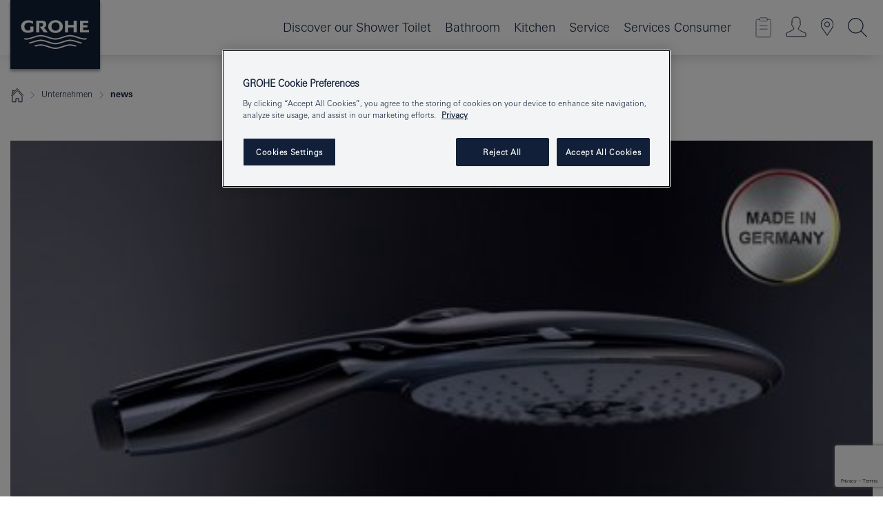

--- FILE ---
content_type: text/html;charset=UTF-8
request_url: https://www.grohe.nz/en_nz/company/news/shower-made-in-germany.html
body_size: 12969
content:
<!DOCTYPE html>
<html class="no-js" lang="en-NZ" dir="ltr">
<!-- last generation 15.12.2025 at 05:50:12 | content-ID: 1404912 | structure-ID: 1404446 | ref-Name: showers_made_in_germany -->
<head>
<script>
// Define dataLayer and the gtag function.
window.dataLayer = window.dataLayer || [];
function gtag(){dataLayer.push(arguments);}
// Default ad_storage to 'denied'.
gtag('consent', 'default', {
ad_storage: "denied",
analytics_storage: "denied",
functionality_storage: "denied",
personalization_storage: "denied",
security_storage: "denied",
ad_user_data: "denied",
ad_personalization: "denied",
wait_for_update: 500
});
</script>
<script type="text/javascript" src="https://cdn.cookielaw.org/consent/34ae4152-510a-4b70-9751-7ba119a2b108/OtAutoBlock.js"></script>
<script src="https://cdn.cookielaw.org/scripttemplates/otSDKStub.js" data-document-language="true" type="text/javascript" charset="UTF-8" data-domain-script="34ae4152-510a-4b70-9751-7ba119a2b108"></script>
<script type="text/javascript">
function OptanonWrapper() {
if (document.cookie.includes('OptanonAlertBoxClosed')) {
document.dispatchEvent( new CustomEvent('consents-ready', { 'detail': { consent: false } }));
}
}
</script>
<script type="text/javascript">
window.LANG_DATA = '/en_nz/_technical/defaulttexts/index.json';
window.mobileApp = false;
window.CONFIG = {
imageBasePath: 'https://fe.grohe.com/release/0.85.0/b2x',
disable_productComparison: true,
disable_notepadLoggedIn: false,
showPrices: true,
groheChannel: 'B2C',
disable_notepadAvailabilityRequest: false,
isGlobalSearch: false,
loginUrl: '/login-idp.jsp?wrong_login_url=/en_nz/administration/login/&partial_registration_url=/en_nz/administration/registration/account-partial-registration-non-smart.html&login_ok_url=https%3A//www.grohe.nz/en_nz/company/news/shower-made-in-germany.html',
staticSuggestionLinks : {
spareparts: '',
brochures: '',
showrooms: '/en_nz/our-service/showrooms-installer/'
},
targetGroupsMapping: {planner: 'pro', pro: 'pro', daa: 'pro', designer: 'pro', showroom: 'pro', end: 'end', inst: 'pro', architect: 'pro', aap: 'pro', projects: 'pro'},
showDiyProducts: true,
historicalProducts: true,
productFallbackImage:'',
allowAnonNotepad: false,
filterIcons: {
sustainable: {
src: '/media/datasources/filter_icons/sustainability/grohe_climate-care_logo.png',
tooltip: '<p >With sustainnable impact. Learn more at <a href="http://green.grohe.com" target="_blank" title="green.grohe.com" class=" " >green.grohe.com</a>.</p>'
},
A613_03: {
src: '/media/datasources/filter_icons/c2c/c2c_gold_bw_logo.png',
tooltip: '<p >Cradle to Cradle Certified® - GOLD</p>'
}
},
iconsForContent: [
'A613_03'
],
}
</script>
<script>
window.ENDPOINTS = {
'B2X_PROJECT_REFERENCES': '/en_nz/_technical/project_config/index.json',
'B2X_PRODUCTS': 'https://api.sapcx.grohe.com/rest/v2/solr/master_en_NZ_Product/select',
'B2X_PRODUCTS_SKU': 'https://api.sapcx.grohe.com/rest/v2/solr/master_en_NZ_Product/suggestB2C',
'B2X_ACCOUNT_PASSWORD':'/myaccount/user/password',
'B2X_SMARTSHOP':'/smartshop/order/submit',
'GROHE_APPLICATION':'https://application.grohe.com',
'B2X_USER_INFO':'/myaccount/user/info',
'B2X_SMARTSHOP':'/smartshop/order/submit',
'B2X_MY_ACCOUNT_PRODUCT':'/myaccount/product/',
'B2X_PRODUCT':'/notepad/v1',
'B2X_SMART_INFO':'/website/smart-info',
'B2X_PREFERENCE_CENTER':'https://application.grohe.com/gateway/preference-center-send/',
'GROHE_SPECIFICATION':'https://specification.grohe.com',
'B2X_SMARTSHOP_SKU':'/website/sku/',
'B2X_PAGELIKES':'/website/pagelikes/',
'B2X_PREFERENCE_CENTER_CHANGE':'https://application.grohe.com/gateway/preference-center-change-send/',
'B2X_CERAMICS_LANDINGPAGES':'/_technical/landingpages.json',
'B2X_MY_ACCOUNT_PRODUCT_COMPARISON':'/myaccount/comparison/',
'B2X_MY_ACCOUNT_PRODUCT_SERIAL_VALIDATION':'/website/forms/serialnumber-check/',
'B2X_ORDER_TRACKING':'/website/new-ordertracking',
'B2X_ORDER_TRACKING_TOGGLE_NOTIFICATIONS':'/myaccount/user/update/emailnotifications/',
'B2X_SALESFORCE_PREFERENCE_CENTER':'/website/webforms/marketing-cloud/',
'B2X_ACCOUNT_REGISTRATION_ACCESS_TOKEN':'/myaccount/user/access-token',
'B2X_ACCOUNT_REFRESH_ACCESS_TOKEN':'/website/jwtoken/refresh-token',
'B2X_MY_ACCOUNT_PRODUCT_REGISTRATION':'/website/forms/product-registration',
'B2X_GATED_PREFERENCE_CENTER':'https://application.grohe.com/gateway/preference-center-send-v2/',
'B2X_MY_ACCOUNT_FILE_UPLOAD':'http://account/fileupload.php',
'B2X_EXPORT':'/notepad/v1',
'B2X_MY_ACCOUNT_ORDER_STATE':'/notepad/v1',
'B2X_SMART_UPI_HISTORY':'/website/account/history/upi',
'B2X_WEBSITE':'/solr/website_b2x/select',
'B2X_INVOICE_REGISTRATION':'/website/account/invoices/upload',
'B2X_NOTEPAD':'/notepad/v1',
'B2X_SMARTSHOP_UPI':'/website/upi/',
'B2X_AVAILABILITY':'/notepad/v1',
'B2X_ACCOUNT':'https://idp2-apigw.cloud.grohe.com/v1/web/users',
'B2X_ACCOUNT_UPDATE':'/myaccount/user/update',
'B2X_SMART_CHARGE':'/smartshop/creditcard/recharge',
'B2X_INVOICE_UPLOAD_HISTORY':'/website/account/history/invoices'
};
</script>
<script>
(function (sCDN, sCDNProject, sCDNWorkspace, sCDNVers) {
if (
window.localStorage !== null &&
typeof window.localStorage === "object" &&
typeof window.localStorage.getItem === "function" &&
window.sessionStorage !== null &&
typeof window.sessionStorage === "object" &&
typeof window.sessionStorage.getItem === "function"
) {
sCDNVers =
window.sessionStorage.getItem("jts_preview_version") ||
window.localStorage.getItem("jts_preview_version") ||
sCDNVers;
}
window.jentis = window.jentis || {};
window.jentis.config = window.jentis.config || {};
window.jentis.config.frontend = window.jentis.config.frontend || {};
window.jentis.config.frontend.cdnhost =
sCDN + "/get/" + sCDNWorkspace + "/web/" + sCDNVers + "/";
window.jentis.config.frontend.vers = sCDNVers;
window.jentis.config.frontend.env = sCDNWorkspace;
window.jentis.config.frontend.project = sCDNProject;
window._jts = window._jts || [];
var f = document.getElementsByTagName("script")[0];
var j = document.createElement("script");
j.async = true;
j.src = window.jentis.config.frontend.cdnhost + "w243ms.js";
f.parentNode.insertBefore(j, f);
})("https://aij53b.grohe.nz","grohe-nz","live", "_");
_jts.push({ track: "pageview" });
_jts.push({ track: "submit" });
</script>
<title> Made in Germany - Quality - About Company | GROHE </title> <meta th:if="false" name="metatitle" content="Made in Germany - Quality - About Company" /> <meta charset="UTF-8" /> <meta name="format-detection" content="telephone=no" /> <meta name="viewport" content="width=device-width, initial-scale=1.0, minimum-scale=1.0, maximum-scale=1.0, user-scalable=no" /> <meta name="robots" content="index,follow" /> <meta name="locale" content="en_nz" /> <meta name="locales" content="en_nz" /> <meta name="client" content="grohe_global" /> <meta name="pagescope" content="b2c" /> <meta name="application-name" content="https://fe.grohe.com/release/0.85.0/b2x" /> <meta name="msapplication-config" content="https://fe.grohe.com/release/0.85.0/b2x/browserconfig.xml" /> <meta name="msapplication-TileColor" content="#112038"/> <meta name="msapplication-TileImage" content="https://fe.grohe.com/release/0.85.0/b2x/mstile-144x144.png" /> <meta name="msapplication-square70x70logo" content="https://fe.grohe.com/release/0.85.0/b2x/mstile-70x70.png" /> <meta name="msapplication-square150x150logo" content="https://fe.grohe.com/release/0.85.0/b2x/mstile-150x150.png" /> <meta name="msapplication-wide310x150logo" content="https://fe.grohe.com/release/0.85.0/b2x/mstile-310x150.png" /> <meta name="msapplication-square310x310logo" content="https://fe.grohe.com/release/0.85.0/b2x/mstile-310x310.png" /> <meta http-equiv="X-UA-Compatible" content="IE=Edge"/> <meta name="keywords" content="Made in Germany, Quality, About Company" /> <meta name="description" content="Made in Germany - Quality - About Company " /> <meta name="siteUID_es" content="showersXXXmadeXXXinXXXgermany" /> <meta name="videoType_s" content="local"/>
<link rel="icon" href="https://fe.grohe.com/release/0.85.0/b2x/favicon.ico" type="image/ico" />
<link rel="shortcut icon" href="https://fe.grohe.com/release/0.85.0/b2x/favicon.ico" type="image/x-icon" />
<link rel="icon" href="https://fe.grohe.com/release/0.85.0/b2x/favicon.ico" sizes="16x16 32x32 48x48" type="image/vnd.microsoft.icon" />
<link rel="icon" href="https://fe.grohe.com/release/0.85.0/b2x/favicon-16x16.png" sizes="16x16" type="image/png" />
<link rel="icon" href="https://fe.grohe.com/release/0.85.0/b2x/favicon-32x32.png" sizes="32x32" type="image/png" />
<link rel="icon" href="https://fe.grohe.com/release/0.85.0/b2x/favicon-48x48.png" sizes="48x48" type="image/png" />
<link rel="apple-touch-icon" sizes="76x76" href="https://fe.grohe.com/release/0.85.0/b2x/apple-touch-icon-76x76.png" />
<link rel="apple-touch-icon" sizes="120x120" href="https://fe.grohe.com/release/0.85.0/b2x/apple-touch-icon-120x120.png" />
<link rel="apple-touch-icon" sizes="152x152" href="https://fe.grohe.com/release/0.85.0/b2x/apple-touch-icon-152x152.png" />
<link rel="apple-touch-icon" sizes="180x180" href="https://fe.grohe.com/release/0.85.0/b2x/apple-touch-icon-180x180.png" />
<link rel="canonical" href="https://www.grohe.nz/en_nz/company/news/shower-made-in-germany.html"/>
<link rel="stylesheet" href="https://fe.grohe.com/release/0.85.0/b2x/css/bootstrap.css?created=20200226153528" media="all" />
<link rel="stylesheet" href="https://fe.grohe.com/release/0.85.0/b2x/css/main.css?created=20200226153528" media="all" />
<script type="text/javascript"> var searchHeaderConfig = { "productSettings" : { "preferredResults": { "code": [ ] }, "preselection": { "filter": [] } }, "contentSettings": { } }; </script>
</head>
<body class="body b2x-navigation">
<!-- noindex -->
<script type="text/javascript">
// read cookie (DEXT-1212)
function getCookie(name) {
const nameEQ = name + "=";
const cookies = document.cookie.split(';');
for (let i = 0; i < cookies.length; i++) {
let cookie = cookies[i];
while (cookie.charAt(0) === ' ') {
cookie = cookie.substring(1, cookie.length);
}
if (cookie.indexOf(nameEQ) === 0) {
return cookie.substring(nameEQ.length, cookie.length);
}
}
return null;
}
</script>
<script type="text/javascript">
const queryString = window.location.search;
const urlParams = new URLSearchParams(queryString);
const targetGroup = urlParams.get('target_group');
// <![CDATA[
var dataLayer = dataLayer || [];
// check if cookie is available
var hashedEmail = getCookie('hashed_email');
if (hashedEmail) {
dataLayer.push({
'hashedUserData': {
'sha256': {
'email': hashedEmail
}
}
});
}
dataLayer.push({
'pageName':'/company/news/made_in_germany',
'pageTitle':'shower made in germany',
'pageId':'1404446',
'pageSystemPath':'grohe_global/company_1/news_1',
'pageCreated':'2017-05-02',
'pageLastEdit':'2025-12-15',
'pageCountry':'nz',
'pageLanguage':'en',
'internal':'false',
'pagePool':'europe',
'pageArea':'portal',
'pageScope':'b2c',
'pageCategory':'company',
});
// ]]>
</script>
<!-- Google Tag Manager -->
<noscript><iframe src="//www.googletagmanager.com/ns.html?id=GTM-PGZM7P" height="0" width="0" style="display:none;visibility:hidden"></iframe></noscript>
<script>
// <![CDATA[
(function(w,d,s,l,i){w[l]=w[l]||[];w[l].push({'gtm.start':
new Date().getTime(),event:'gtm.js'});var f=d.getElementsByTagName(s)[0],
j=d.createElement(s),dl=l!='dataLayer'?'&l='+l:'';j.async=true;j.setAttribute('class','optanon-category-C0001');j.src=
'//www.googletagmanager.com/gtm.js?id='+i+dl;f.parentNode.insertBefore(j,f);
})(window,document,'script','dataLayer','GTM-PGZM7P');
// ]]>
</script>
<!-- End Google Tag Manager -->
<div id="vuejs-dev-container" class="vuejs-container">
<div class="ie-flex-wrapper">
<div class="page-wrap">
<div id="vuejs-header-container" class="vuejs-container">
	<header v-scrollbar-width-detection 
	class="header header--bordertop header--fixed sticky-top header--shadow bgColorFlyoutMobileSecondary header--bgColorFlyoutDesktopSecondary header--colorFlyoutMobileLight header--colorFlyoutDesktopLight">
		<div class="container">
			<nav class="navbar-light  navbar navbar-expand-xl" itemscope itemtype="http://schema.org/Organization">
					<a href="/en_nz/" title="GROHE - Pure joy of water " class="navbar-brand" itemprop="url">
<svg version="1.1" xmlns="http://www.w3.org/2000/svg" xmlns:xlink="http://www.w3.org/1999/xlink" x="0" y="0" width="130" height="100" viewBox="0, 0, 130, 100">
  <g id="Ebene_1">
    <path d="M0,0 L130,0 L130,100 L0,100 L0,0 z" fill="#112038"/>
    <path d="M59.615,38.504 C59.614,42.055 62.032,44.546 65.48,44.546 C68.93,44.546 71.346,42.057 71.346,38.505 C71.346,34.943 68.937,32.459 65.48,32.459 C62.024,32.459 59.615,34.942 59.615,38.504 z M54.872,38.504 C54.872,33.132 59.351,29.205 65.48,29.205 C71.61,29.205 76.091,33.132 76.091,38.504 C76.091,43.861 71.601,47.795 65.48,47.795 C59.361,47.795 54.872,43.862 54.872,38.504 z M101.056,29.875 L101.056,47.124 L114,47.124 L114,43.744 L105.549,43.744 L105.549,39.645 L111.762,39.645 L111.762,36.396 L105.549,36.396 L105.549,33.254 L113.015,33.254 L113.015,29.875 L101.056,29.875 z M79.299,29.875 L79.299,47.124 L83.798,47.124 L83.798,39.75 L91.75,39.75 L91.75,47.124 L96.251,47.124 L96.251,29.875 L91.75,29.875 L91.75,36.252 L83.798,36.252 L83.798,29.875 L79.299,29.875 z M37.413,29.875 L37.413,47.124 L41.915,47.124 L41.915,33.129 L43.855,33.129 C46.4,33.129 47.54,33.942 47.54,35.751 C47.54,37.599 46.265,38.655 44.025,38.655 L43.036,38.629 L42.53,38.629 L48.784,47.124 L54.537,47.124 L48.803,40.188 C50.932,39.227 52.067,37.522 52.067,35.28 C52.067,31.626 49.7,29.875 44.761,29.875 L37.413,29.875 z M29.048,38.463 L29.048,43.635 C27.867,44.129 26.688,44.376 25.513,44.376 C22.484,44.376 20.354,42.037 20.354,38.708 C20.354,35.121 22.899,32.621 26.552,32.621 C28.594,32.621 30.616,33.191 33.069,34.455 L33.069,31.017 C29.936,29.736 28.39,29.371 26.074,29.371 C19.679,29.371 15.594,32.989 15.594,38.654 C15.594,44.043 19.558,47.627 25.517,47.627 C28.174,47.627 31.325,46.772 33.621,45.431 L33.621,38.463 L29.048,38.463 z M96.501,66.368 L96.068,66.211 L94.887,65.816 C91.46,64.783 88.718,64.267 86.624,64.267 C84.871,64.267 81.902,64.772 79.548,65.469 L78.373,65.816 C77.777,66.013 77.378,66.143 77.185,66.211 L76.004,66.618 L74.831,67.016 L73.649,67.418 C70.062,68.579 67.509,69.097 65.387,69.097 C63.559,69.097 60.849,68.597 58.304,67.791 L57.122,67.418 L55.943,67.016 L54.766,66.618 L53.585,66.211 L52.399,65.816 C48.977,64.783 46.228,64.267 44.146,64.267 C42.38,64.269 39.416,64.77 37.059,65.469 L35.885,65.816 C35.047,66.086 34.875,66.147 34.27,66.368 L36.645,67.6 L37.178,67.439 C39.947,66.583 42.331,66.137 44.151,66.137 C45.682,66.137 48.074,66.527 50.042,67.095 L51.224,67.439 L52.399,67.819 L53.585,68.211 L54.766,68.619 L55.943,69.018 L57.122,69.412 C60.668,70.5 63.278,71.001 65.388,71 C67.199,70.999 69.966,70.517 72.468,69.767 L73.649,69.412 L74.831,69.018 L76.004,68.619 L77.185,68.211 L78.373,67.819 L79.548,67.439 C82.561,66.544 84.782,66.137 86.628,66.138 C88.447,66.138 90.828,66.584 93.595,67.439 L94.127,67.6 L96.501,66.368 z M104.198,61.892 L97.321,59.781 C94.229,58.831 93.033,58.497 91.384,58.133 C89.639,57.747 87.89,57.525 86.625,57.525 C84.63,57.525 80.826,58.235 78.373,59.065 L73.649,60.666 C70.452,61.749 67.509,62.346 65.362,62.346 C63.203,62.346 60.289,61.755 57.076,60.666 L52.352,59.065 C49.906,58.236 46.087,57.525 44.09,57.525 C42.832,57.525 41.067,57.75 39.335,58.133 C37.705,58.495 36.413,58.853 33.397,59.781 L26.528,61.892 C27.262,62.56 27.458,62.714 28.28,63.271 L32.098,62.109 L35.253,61.178 L36.52,60.803 C39.877,59.813 42.154,59.388 44.094,59.388 C45.857,59.388 49.045,59.971 51.17,60.686 L57.076,62.667 C59.842,63.594 63.267,64.248 65.363,64.248 C67.451,64.248 70.907,63.59 73.649,62.667 L79.548,60.686 C81.665,59.975 84.872,59.386 86.628,59.388 C88.575,59.388 90.832,59.81 94.198,60.803 L95.465,61.178 L98.621,62.109 L102.446,63.271 C103.264,62.71 103.459,62.557 104.198,61.892 z M111.243,55.247 L111.047,55.575 C110.607,56.31 110.407,56.583 109.748,57.365 C108.911,57.479 108.576,57.504 107.913,57.504 C105.809,57.504 102.364,56.844 99.611,55.916 L94.887,54.32 C91.678,53.24 88.747,52.643 86.628,52.641 C84.843,52.641 81.715,53.215 79.548,53.941 L73.649,55.916 C70.868,56.846 67.455,57.504 65.388,57.504 C63.323,57.504 59.907,56.847 57.122,55.916 L51.224,53.941 C49.056,53.215 45.933,52.641 44.146,52.641 C42.03,52.641 39.091,53.24 35.885,54.32 L31.161,55.916 C28.406,56.844 24.963,57.504 22.854,57.504 C22.191,57.504 21.859,57.479 21.031,57.365 C20.418,56.66 20.178,56.332 19.724,55.575 L19.529,55.247 C21.128,55.507 22.022,55.601 22.899,55.601 C25.001,55.601 28.008,54.989 31.161,53.922 L35.885,52.32 C38.381,51.474 42.108,50.778 44.146,50.777 C46.174,50.777 49.904,51.476 52.399,52.32 L57.122,53.922 C60.274,54.989 63.284,55.601 65.387,55.601 C67.488,55.601 70.498,54.989 73.649,53.922 L78.373,52.32 C80.865,51.476 84.597,50.777 86.622,50.777 C88.665,50.777 92.385,51.474 94.887,52.32 L99.611,53.922 C102.763,54.989 105.77,55.601 107.872,55.601 C108.749,55.601 109.643,55.507 111.243,55.247 z" fill="#FFFFFE"/>
  </g>
</svg>
					</a>
				<div class="header__iconwrapper">
			        <a class="navbar-toggler" data-toggle="collapse" data-target="#navigationMenuContent" aria-controls="navigationMenuContent" aria-expanded="false" aria-label="Toggle navigation">
			          <span v-sidebar-nav-toggler class="navbar-toggler-icon"></span>
			        </a>				
				</div>
				<a v-nav-icons-flyout-toggler class="d-none d-lg-none nav-mobile-header__closer icon_close_secondary"></a>
				<div class="row collapse navbar-collapse" id="navigationMenuContent">
<ul class="container navbar-nav navnode navnode--main">
<li class="nav-item">
<a href="/en_nz/shower-toilet.html" class="nav-link nav-link--noFocus nav-link--light nav-link--layerarrow nav-link--primarynav">Discover our Shower Toilet</a>
</li>
<li class="nav-item">
<a
v-sidebar-nav-toggler v-next-level-nav-toggler
class="nav-link level1 hasNextLevel nav-link--noFocus nav-link--light nav-link--layerarrow nav-link--primarynav"
href="javascript:void(0);" id="flyout-1404953" role="button" aria-haspopup="true" aria-expanded="false">
Bathroom
</a>


</li>
<li class="nav-item">
<a
v-sidebar-nav-toggler v-next-level-nav-toggler
class="nav-link level1 hasNextLevel nav-link--noFocus nav-link--light nav-link--layerarrow nav-link--primarynav"
href="javascript:void(0);" id="flyout-1405178" role="button" aria-haspopup="true" aria-expanded="false">
Kitchen
</a>


</li>
<li class="nav-item">
<a
v-sidebar-nav-toggler v-next-level-nav-toggler
class="nav-link level1 hasNextLevel nav-link--noFocus nav-link--light nav-link--layerarrow nav-link--primarynav"
href="javascript:void(0);" id="flyout-2226825" role="button" aria-haspopup="true" aria-expanded="false">
Service
</a>


</li>
<li class="nav-item">
<a
v-sidebar-nav-toggler v-next-level-nav-toggler
class="nav-link level1 hasNextLevel nav-link--noFocus nav-link--light nav-link--layerarrow nav-link--primarynav"
href="javascript:void(0);" id="flyout-1405255" role="button" aria-haspopup="true" aria-expanded="false">
Services Consumer
</a>


</li>
</ul>
				</div>
				<ul v-nav-icons-scroll-handler class="navbar-nav navnode navnode--icons">
						<li class="nav-item nav-item--flyout nav-item--icon">
		<notepad-navigation
			title="Open: My Notepad "
			href="/en_nz/notepad/" 
		></notepad-navigation>
    </li>
	<li class="nav-item nav-item--flyout nav-item--icon">
		<a v-nav-icons-flyout-toggler class="nav-link nav-link--noFocus nav-link--light nav-link--layerarrow nav-link--primarynav flyout-toggle" href="#" id="flyout-login" role="button" title="" aria-haspopup="true" aria-expanded="false">			
						<div class="flyout-icon flyout-icon--login"></div>
	        		</a>
				<div v-add-class-if-logged-in="'flyout--withFullWidthCategory'" class="flyout" aria-labelledby="flyout-login">
		      	<div class="flyout__background flyout__background--plain ">
					<a v-nav-primary-closer class="flyout__closer"></a>
				</div>
				<div class="row navbar-nav navnode navnode--secondary ">   
					<div class="navnode__wrapper navnode__wrapper--columnCategories">
						<ul class="container navnode__container navnode__container--login">
							<li class="nav-item nav-item--secondarynav col-12 nav-item--flyout flyout-category">								
										<div class="flyout__headline text-uppercase">
								        <strong>Login</strong>
									</div>
									<div class="text-white mb-3"><span>
								        The login is currently only available for members of the GROHE SMART loyalty program.<br><strong>Please note:</strong> to login or register, you are directed to the GROHE Professional Portal.
									</span></div>
										<a href="/login-idp.jsp?wrong_login_url=/en_nz/administration/login/&partial_registration_url=/en_nz/administration/registration/account-partial-registration-non-smart.html&login_ok_url=https%3A//www.grohe.nz/en_nz/company/news/shower-made-in-germany.html" class="btn btn-primary btn--flyoutLogin" >Login</a>
										</li>
						</ul>
					</div>						
							</div>
			</div>
		</li>
				<li class="nav-item nav-item--flyout nav-item--icon">
		<a href="/en_nz/our-service/showrooms-installer/" 
		class="nav-link nav-link--noFocus nav-link--light nav-link--primarynav nav-link--locator" title="Showroom Locator">
			<span class="showroom-locator-icon"></span>
		</a>
	</li>
	<li class="nav-item nav-item--flyout nav-item--icon">
		<a v-nav-icons-flyout-toggler class="nav-link nav-link--noFocus nav-link--light nav-link--layerarrow nav-link--primarynav flyout-toggle" href="#" id="flyout-search" role="button" title="Open: Search " aria-haspopup="true" aria-expanded="false">
			<div class="flyout-icon flyout-icon--search"></div>
		</a>
		<div class="flyout" aria-labelledby="flyout-search">
			<div class="flyout__background flyout__background--plain ">
				<a v-nav-primary-closer class="flyout__closer"></a>
			</div>
			<div class="row navbar-nav navnode navnode--secondary navnode--fullHeight ">
				<ul class="container navnode__container navnode__container--search">
					<li class="nav-item nav-item--secondarynav nav-item--noborder">
						<div class="nav-search-item container justify-content-center">
							<div class="nav-search-item__inner col-12 col-lg-8">
								<b2x-search-header 
									search-base-url="/en_nz/search-results-page.html" 
									 :dal-search-enabled="false" 
   									>
                              </b2x-search-header>
							</div>
						</div>
					</li>
				</ul>
			</div>
		</div>
    </li>

				</ul>
			</nav>
		</div>
	</header>
<aside class="navigation-sidebar navigation-sidebar--hidden">
<a href="/en_nz/" title="GROHE - Pure joy of water " class="navbar-brand" itemprop="url">
<svg version="1.1" xmlns="http://www.w3.org/2000/svg" xmlns:xlink="http://www.w3.org/1999/xlink" x="0" y="0" width="130" height="100" viewBox="0, 0, 130, 100">
<g id="Ebene_1">
<path d="M0,0 L130,0 L130,100 L0,100 L0,0 z" fill="#112038"/>
<path d="M59.615,38.504 C59.614,42.055 62.032,44.546 65.48,44.546 C68.93,44.546 71.346,42.057 71.346,38.505 C71.346,34.943 68.937,32.459 65.48,32.459 C62.024,32.459 59.615,34.942 59.615,38.504 z M54.872,38.504 C54.872,33.132 59.351,29.205 65.48,29.205 C71.61,29.205 76.091,33.132 76.091,38.504 C76.091,43.861 71.601,47.795 65.48,47.795 C59.361,47.795 54.872,43.862 54.872,38.504 z M101.056,29.875 L101.056,47.124 L114,47.124 L114,43.744 L105.549,43.744 L105.549,39.645 L111.762,39.645 L111.762,36.396 L105.549,36.396 L105.549,33.254 L113.015,33.254 L113.015,29.875 L101.056,29.875 z M79.299,29.875 L79.299,47.124 L83.798,47.124 L83.798,39.75 L91.75,39.75 L91.75,47.124 L96.251,47.124 L96.251,29.875 L91.75,29.875 L91.75,36.252 L83.798,36.252 L83.798,29.875 L79.299,29.875 z M37.413,29.875 L37.413,47.124 L41.915,47.124 L41.915,33.129 L43.855,33.129 C46.4,33.129 47.54,33.942 47.54,35.751 C47.54,37.599 46.265,38.655 44.025,38.655 L43.036,38.629 L42.53,38.629 L48.784,47.124 L54.537,47.124 L48.803,40.188 C50.932,39.227 52.067,37.522 52.067,35.28 C52.067,31.626 49.7,29.875 44.761,29.875 L37.413,29.875 z M29.048,38.463 L29.048,43.635 C27.867,44.129 26.688,44.376 25.513,44.376 C22.484,44.376 20.354,42.037 20.354,38.708 C20.354,35.121 22.899,32.621 26.552,32.621 C28.594,32.621 30.616,33.191 33.069,34.455 L33.069,31.017 C29.936,29.736 28.39,29.371 26.074,29.371 C19.679,29.371 15.594,32.989 15.594,38.654 C15.594,44.043 19.558,47.627 25.517,47.627 C28.174,47.627 31.325,46.772 33.621,45.431 L33.621,38.463 L29.048,38.463 z M96.501,66.368 L96.068,66.211 L94.887,65.816 C91.46,64.783 88.718,64.267 86.624,64.267 C84.871,64.267 81.902,64.772 79.548,65.469 L78.373,65.816 C77.777,66.013 77.378,66.143 77.185,66.211 L76.004,66.618 L74.831,67.016 L73.649,67.418 C70.062,68.579 67.509,69.097 65.387,69.097 C63.559,69.097 60.849,68.597 58.304,67.791 L57.122,67.418 L55.943,67.016 L54.766,66.618 L53.585,66.211 L52.399,65.816 C48.977,64.783 46.228,64.267 44.146,64.267 C42.38,64.269 39.416,64.77 37.059,65.469 L35.885,65.816 C35.047,66.086 34.875,66.147 34.27,66.368 L36.645,67.6 L37.178,67.439 C39.947,66.583 42.331,66.137 44.151,66.137 C45.682,66.137 48.074,66.527 50.042,67.095 L51.224,67.439 L52.399,67.819 L53.585,68.211 L54.766,68.619 L55.943,69.018 L57.122,69.412 C60.668,70.5 63.278,71.001 65.388,71 C67.199,70.999 69.966,70.517 72.468,69.767 L73.649,69.412 L74.831,69.018 L76.004,68.619 L77.185,68.211 L78.373,67.819 L79.548,67.439 C82.561,66.544 84.782,66.137 86.628,66.138 C88.447,66.138 90.828,66.584 93.595,67.439 L94.127,67.6 L96.501,66.368 z M104.198,61.892 L97.321,59.781 C94.229,58.831 93.033,58.497 91.384,58.133 C89.639,57.747 87.89,57.525 86.625,57.525 C84.63,57.525 80.826,58.235 78.373,59.065 L73.649,60.666 C70.452,61.749 67.509,62.346 65.362,62.346 C63.203,62.346 60.289,61.755 57.076,60.666 L52.352,59.065 C49.906,58.236 46.087,57.525 44.09,57.525 C42.832,57.525 41.067,57.75 39.335,58.133 C37.705,58.495 36.413,58.853 33.397,59.781 L26.528,61.892 C27.262,62.56 27.458,62.714 28.28,63.271 L32.098,62.109 L35.253,61.178 L36.52,60.803 C39.877,59.813 42.154,59.388 44.094,59.388 C45.857,59.388 49.045,59.971 51.17,60.686 L57.076,62.667 C59.842,63.594 63.267,64.248 65.363,64.248 C67.451,64.248 70.907,63.59 73.649,62.667 L79.548,60.686 C81.665,59.975 84.872,59.386 86.628,59.388 C88.575,59.388 90.832,59.81 94.198,60.803 L95.465,61.178 L98.621,62.109 L102.446,63.271 C103.264,62.71 103.459,62.557 104.198,61.892 z M111.243,55.247 L111.047,55.575 C110.607,56.31 110.407,56.583 109.748,57.365 C108.911,57.479 108.576,57.504 107.913,57.504 C105.809,57.504 102.364,56.844 99.611,55.916 L94.887,54.32 C91.678,53.24 88.747,52.643 86.628,52.641 C84.843,52.641 81.715,53.215 79.548,53.941 L73.649,55.916 C70.868,56.846 67.455,57.504 65.388,57.504 C63.323,57.504 59.907,56.847 57.122,55.916 L51.224,53.941 C49.056,53.215 45.933,52.641 44.146,52.641 C42.03,52.641 39.091,53.24 35.885,54.32 L31.161,55.916 C28.406,56.844 24.963,57.504 22.854,57.504 C22.191,57.504 21.859,57.479 21.031,57.365 C20.418,56.66 20.178,56.332 19.724,55.575 L19.529,55.247 C21.128,55.507 22.022,55.601 22.899,55.601 C25.001,55.601 28.008,54.989 31.161,53.922 L35.885,52.32 C38.381,51.474 42.108,50.778 44.146,50.777 C46.174,50.777 49.904,51.476 52.399,52.32 L57.122,53.922 C60.274,54.989 63.284,55.601 65.387,55.601 C67.488,55.601 70.498,54.989 73.649,53.922 L78.373,52.32 C80.865,51.476 84.597,50.777 86.622,50.777 C88.665,50.777 92.385,51.474 94.887,52.32 L99.611,53.922 C102.763,54.989 105.77,55.601 107.872,55.601 C108.749,55.601 109.643,55.507 111.243,55.247 z" fill="#FFFFFE"/>
</g>
</svg>
</a>
<a href="#" target="_self" v-sidebar-nav-toggler class="navigation-sidebar__close-btn">
<span class="icon icon_close_primary"></span>
</a>
<nav class="nav-container nav-container--level1">
<ul class="navigation navigation">
<li class="nav-item">
<a
href="/en_nz/shower-toilet.html"
class="nav-link nav-link--noFocus nav-link--light">
Discover our Shower Toilet
</a>
</li>
<li class="nav-item">
<a
v-next-level-nav-toggler
class="nav-link next-level-toggle nav-link--noFocus nav-link--light"
href="javascript:void(0);" id="flyout-1404953" role="button" aria-haspopup="true" aria-expanded="false">
Bathroom
</a>
<nav class="nav-container nav-container--level2 hidden">
<a v-nav-back-button href="javascript:void(0)" class="nav-link link-back level2">Bathroom</a>
<ul class="navigation navigation--level2">
<li class="nav-item">
<a
v-next-level-nav-toggler
class="nav-link level2 nav-link--noFocus nav-link--light next-level-toggle"
href="javascript:void(0);" id="flyout-1404960" role="button" aria-haspopup="true" aria-expanded="false">
For wash basins
</a>
<nav class="nav-container nav-container--level3 hidden">
<a v-nav-back-button href="javascript:void(0)" class="nav-link link-back level3">For wash basins</a>
<ul class="navigation navigation--level3">
<li class="nav-item">
<a
href="/en_nz/for-your-bathroom/for-wash-basins/for-wash-basins.html"
class="nav-link level3 nav-link--noFocus nav-link--light">
Overview
</a>
</li>
<li class="nav-item">
<a
href="/en_nz/for-your-bathroom/collections/overview-bathroom-collections.html"
class="nav-link level3 nav-link--noFocus nav-link--light">
Tapware
</a>
</li>
</ul>
</nav>
</li>
<li class="nav-item">
<a
v-next-level-nav-toggler
class="nav-link level2 nav-link--noFocus nav-link--light next-level-toggle"
href="javascript:void(0);" id="flyout-1405038" role="button" aria-haspopup="true" aria-expanded="false">
For showers
</a>
<nav class="nav-container nav-container--level3 hidden">
<a v-nav-back-button href="javascript:void(0)" class="nav-link link-back level3">For showers</a>
<ul class="navigation navigation--level3">
<li class="nav-item">
<a
href="/en_nz/for-your-bathroom/for-showers/for-showers.html"
class="nav-link level3 nav-link--noFocus nav-link--light">
Overview
</a>
</li>
<li class="nav-item">
<a
href="/en_nz/for-your-bathroom/for-showers/new-showers/complete-shower-portfolio.html"
class="nav-link level3 nav-link--noFocus nav-link--light">
The Perfect Shower
</a>
</li>
<li class="nav-item">
<a
v-next-level-nav-toggler
class="nav-link level3 nav-link--noFocus nav-link--light next-level-toggle"
href="javascript:void(0);" id="flyout-1405098" role="button" aria-haspopup="true" aria-expanded="false">
Shower and Thermostat collections
</a>
<nav class="nav-container nav-container--level4 hidden">
<a v-nav-back-button href="javascript:void(0)" class="nav-link link-back level4">Shower and Thermostat collections</a>
<ul class="navigation navigation--level4">
<li class="nav-item">
<a
href="/en_nz/for-your-bathroom/shower-collections/overview-shower-collections.html"
class="nav-link level4 nav-link--noFocus nav-link--light">
Complete Bathrooms
</a>
</li>
</ul>
</nav>
</li>
<li class="nav-item">
<a
href="/en_nz/for-your-bathroom/for-showers/smartcontrol/smartcontrol-your-life-your-rules.html"
class="nav-link level3 nav-link--noFocus nav-link--light">
SmartControl
</a>
</li>
</ul>
</nav>
</li>
<li class="nav-item">
<a
v-next-level-nav-toggler
class="nav-link level2 nav-link--noFocus nav-link--light next-level-toggle"
href="javascript:void(0);" id="flyout-1404964" role="button" aria-haspopup="true" aria-expanded="false">
Bathroom Accessories
</a>
<nav class="nav-container nav-container--level3 hidden">
<a v-nav-back-button href="javascript:void(0)" class="nav-link link-back level3">Bathroom Accessories</a>
<ul class="navigation navigation--level3">
<li class="nav-item">
<a
href="/en_nz/for-your-bathroom/bathroom-accessories/overview-accessories.html"
class="nav-link level3 nav-link--noFocus nav-link--light">
Overview
</a>
</li>
</ul>
</nav>
</li>
<li class="nav-item">
<a
v-next-level-nav-toggler
class="nav-link level2 nav-link--noFocus nav-link--light next-level-toggle"
href="javascript:void(0);" id="flyout-1405115" role="button" aria-haspopup="true" aria-expanded="false">
Bathroom Inspirations
</a>
<nav class="nav-container nav-container--level3 hidden">
<a v-nav-back-button href="javascript:void(0)" class="nav-link link-back level3">Bathroom Inspirations</a>
<ul class="navigation navigation--level3">
<li class="nav-item">
<a
href="/en_nz/for-your-bathroom/design-trends/overview-design-trends.html"
class="nav-link level3 nav-link--noFocus nav-link--light">
Design Trends
</a>
</li>
<li class="nav-item">
<a
href="/en_nz/for-your-bathroom/water-saving-innovations/overview-water-saving-innovations.html"
class="nav-link level3 nav-link--noFocus nav-link--light">
Water-Saving Innovations
</a>
</li>
</ul>
</nav>
</li>
</ul>
</nav>
</li>
<li class="nav-item">
<a
v-next-level-nav-toggler
class="nav-link next-level-toggle nav-link--noFocus nav-link--light"
href="javascript:void(0);" id="flyout-1405178" role="button" aria-haspopup="true" aria-expanded="false">
Kitchen
</a>
<nav class="nav-container nav-container--level2 hidden">
<a v-nav-back-button href="javascript:void(0)" class="nav-link link-back level2">Kitchen</a>
<ul class="navigation navigation--level2">
<li class="nav-item">
<a
v-next-level-nav-toggler
class="nav-link level2 nav-link--noFocus nav-link--light next-level-toggle"
href="javascript:void(0);" id="flyout-1405179" role="button" aria-haspopup="true" aria-expanded="false">
Kitchen taps
</a>
<nav class="nav-container nav-container--level3 hidden">
<a v-nav-back-button href="javascript:void(0)" class="nav-link link-back level3">Kitchen taps</a>
<ul class="navigation navigation--level3">
<li class="nav-item">
<a
href="/en_nz/for-your-kitchen/kitchen-taps/overview-kitchen-taps.html"
class="nav-link level3 nav-link--noFocus nav-link--light">
Overview
</a>
</li>
<li class="nav-item">
<a
href="/en_nz/for-your-kitchen/collections/overview-collections.html"
class="nav-link level3 nav-link--noFocus nav-link--light">
Tapware
</a>
</li>
</ul>
</nav>
</li>
</ul>
</nav>
</li>
<li class="nav-item">
<a
v-next-level-nav-toggler
class="nav-link next-level-toggle nav-link--noFocus nav-link--light"
href="javascript:void(0);" id="flyout-2226825" role="button" aria-haspopup="true" aria-expanded="false">
Service
</a>
<nav class="nav-container nav-container--level2 hidden">
<a v-nav-back-button href="javascript:void(0)" class="nav-link link-back level2">Service</a>
<ul class="navigation navigation--level2">
<li class="nav-item">
<a
v-next-level-nav-toggler
class="nav-link level2 nav-link--noFocus nav-link--light next-level-toggle"
href="javascript:void(0);" id="flyout-2226825" role="button" aria-haspopup="true" aria-expanded="false">
How can we help?
</a>
<nav class="nav-container nav-container--level3 hidden">
<a v-nav-back-button href="javascript:void(0)" class="nav-link link-back level3">How can we help?</a>
<ul class="navigation navigation--level3">
<li class="nav-item">
<a
href="/en_nz/our-service/"
class="nav-link level3 nav-link--noFocus nav-link--light">
Services Overview
</a>
</li>
<li class="nav-item">
<a
href="/en_nz/our-service/showrooms-installer/"
class="nav-link level3 nav-link--noFocus nav-link--light">
Find showrooms & installers
</a>
</li>
<li class="nav-item">
<a
href="/en_nz/our-service/guarantee/guarantee.html"
class="nav-link level3 nav-link--noFocus nav-link--light">
Guarantee
</a>
</li>
<li class="nav-item">
<a
href="/en_nz/our-service/maintenance/maintenance.html"
class="nav-link level3 nav-link--noFocus nav-link--light">
Maintenance & Care
</a>
</li>
<li class="nav-item">
<a
href="/en_nz/our-service/installation-videos/installation-videos-overview.html"
class="nav-link level3 nav-link--noFocus nav-link--light">
Installation videos
</a>
</li>
<li class="nav-item">
<a
v-next-level-nav-toggler
class="nav-link level3 nav-link--noFocus nav-link--light next-level-toggle"
href="javascript:void(0);" id="flyout-2226825" role="button" aria-haspopup="true" aria-expanded="false">
Product Registration
</a>
<nav class="nav-container nav-container--level4 hidden">
<a v-nav-back-button href="javascript:void(0)" class="nav-link link-back level4">Product Registration</a>
<ul class="navigation navigation--level4">
<li class="nav-item">
<a
href="/en_nz/our-service/grohe-services/product-registration/add-products/"
class="nav-link level4 nav-link--noFocus nav-link--light">
Add Products
</a>
</li>
<li class="nav-item">
<a
href="/en_nz/our-service/grohe-services/product-registration/confirmation/confirmation-page.html"
class="nav-link level4 nav-link--noFocus nav-link--light">
Confirmation
</a>
</li>
<li class="nav-item">
<a
href="/en_nz/our-service/grohe-services/product-registration/summary/product-registration-summery.html"
class="nav-link level4 nav-link--noFocus nav-link--light">
Summary
</a>
</li>
<li class="nav-item">
<a
href="/en_nz/our-service/grohe-services/product-registration/register-product/register-product.html"
class="nav-link level4 nav-link--noFocus nav-link--light">
Register Product
</a>
</li>
</ul>
</nav>
</li>
</ul>
</nav>
</li>
<li class="nav-item">
<a
v-next-level-nav-toggler
class="nav-link level2 nav-link--noFocus nav-link--light next-level-toggle"
href="javascript:void(0);" id="flyout-1404935" role="button" aria-haspopup="true" aria-expanded="false">
About GROHE
</a>
<nav class="nav-container nav-container--level3 hidden">
<a v-nav-back-button href="javascript:void(0)" class="nav-link link-back level3">About GROHE</a>
<ul class="navigation navigation--level3">
<li class="nav-item">
<a
href="/en_nz/our-service/about-grohe/about-grohe.html"
class="nav-link level3 nav-link--noFocus nav-link--light">
About GROHE
</a>
</li>
<li class="nav-item">
<a
href="/en_nz/company/sustainability.html"
class="nav-link level3 nav-link--noFocus nav-link--light">
GROHE Brand Values
</a>
</li>
</ul>
</nav>
</li>
</ul>
</nav>
</li>
<li class="nav-item">
<a
v-next-level-nav-toggler
class="nav-link next-level-toggle nav-link--noFocus nav-link--light"
href="javascript:void(0);" id="flyout-1405255" role="button" aria-haspopup="true" aria-expanded="false">
Services Consumer
</a>
<nav class="nav-container nav-container--level2 hidden">
<a v-nav-back-button href="javascript:void(0)" class="nav-link link-back level2">Services Consumer</a>
<ul class="navigation navigation--level2">
<li class="nav-item">
<a
v-next-level-nav-toggler
class="nav-link level2 nav-link--noFocus nav-link--light next-level-toggle"
href="javascript:void(0);" id="flyout-1405255" role="button" aria-haspopup="true" aria-expanded="false">
Contact
</a>
<nav class="nav-container nav-container--level3 hidden">
<a v-nav-back-button href="javascript:void(0)" class="nav-link link-back level3">Contact</a>
<ul class="navigation navigation--level3">
<li class="nav-item">
<a
href="/en_nz/our-service/contact/"
class="nav-link level3 nav-link--noFocus nav-link--light">
Contact us
</a>
</li>
</ul>
</nav>
</li>
</ul>
</nav>
</li>
</ul>
</nav>
</aside>
<div class="sidebar-overlay" v-sidebar-nav-toggler></div>
</div>

<main class="main">
<div id="vuejs-main-container" class="vuejs-container">
<!-- index -->
<!-- noindex -->
<div class="container"> <div class="row"> <nav aria-label="breadcrumb" class="d-none d-lg-block"> <ol class="breadcrumb"> <li class="breadcrumb__item"><a class="breadcrumb__link" href="/en_nz/">Grohe Global</a></li> <li class="breadcrumb__item"><a class="breadcrumb__link" href="/en_nz/company/">Unternehmen</a></li> <li class="breadcrumb__item active" aria-current="page">news</li> </ol> </nav> </div> </div> <div class="w-100"></div>
<!-- index -->

<div class="container">
<div class="row">
<div class="col-12 col-md-12 col-lg-12" >
<video id="video-1406580"
class="video
embed-responsive embed-responsive-4by3
"
preload="none"
controls
poster="//cdn.cloud.grohe.com/Multi_Media/Video_WEB/GROHE/Company/ShowerProductionLahr/grohe_shower_production_v4_1280x720/original/480/grohe_shower_production_v4_1280x720.jpg"
>
<source src="//cdn.cloud.grohe.com/Multi_Media/Video_WEB/GROHE/Company/ShowerProductionLahr/grohe_shower_production_v4_1280x720/original/grohe_shower_production_v4_1280x720.mp4" type="video/mp4" />
</video>
</div>
<a id="new_section" name="new_section"></a>
</div> </div>  <div class="stripe stripe--white ">  <div class="container"> <div class="row">
<a id="text_box" name="text_box"></a>
<div class="col-12 col-md-12 col-lg-12 rte" > <h4 class="h4 mb-5" >Rainshower®, Power&Soul®, Euphoria and Tempesta are made in GROHE&#146;s shower factory in Lahr - Black Forest Germany.</h4> <div class="col-12"> <p >German innovations have always been a driving force behind the success of GROHE showers. GROHE has been producing its innovative showers and shower engines in Lahr, in Germany’s Black Forest region, since the late seventies. Each GROHE shower therefore benefits from the wealth of the company’s accumulated shower knowledge.</p><p >From injection molding, welding and galvanising of plastic components to assembly, quality inspection and packing - proven expertise and diligent work at every stage of the process are key to the high quality of GROHE showers. This is what the GROHE factory in Lahr is all about – for the benefit of consumers around the world.</p> </div> </div>
<a id="new_section_1" name="new_section_1"></a>
</div> </div> </div>  <div class="stripe stripe--white ">  <div class="container"> <div class="row">
<a id="teaserbox" name="teaserbox"></a>

<div class="teaser-standard col-12 col-md-4 col-lg-3">
<div class="teaser-standard__background$">
<div class="row">
<div class="teaser-standard__imagewrapper col-12">
<div class="teaser-standard__image">
 <a href="/en_nz/for-your-bathroom/for-showers/smartcontrol/smartcontrol-your-life-your-rules.html#null" title="Rainshower F-series" class=" scroll-link" > 
<img class="img-fluid" src="//cdn.cloud.grohe.com/Web/4_3/ZZH_T27286W03_000_01_4_3/4_3/960/ZZH_T27286W03_000_01_4_3_4_3.jpg" srcset="//cdn.cloud.grohe.com/Web/4_3/ZZH_T27286W03_000_01_4_3/4_3/1024/ZZH_T27286W03_000_01_4_3_4_3.jpg 1024w, //cdn.cloud.grohe.com/Web/4_3/ZZH_T27286W03_000_01_4_3/4_3/1280/ZZH_T27286W03_000_01_4_3_4_3.jpg 1280w, //cdn.cloud.grohe.com/Web/4_3/ZZH_T27286W03_000_01_4_3/4_3/1440/ZZH_T27286W03_000_01_4_3_4_3.jpg 1440w, //cdn.cloud.grohe.com/Web/4_3/ZZH_T27286W03_000_01_4_3/4_3/320/ZZH_T27286W03_000_01_4_3_4_3.jpg 320w, //cdn.cloud.grohe.com/Web/4_3/ZZH_T27286W03_000_01_4_3/4_3/480/ZZH_T27286W03_000_01_4_3_4_3.jpg 480w, //cdn.cloud.grohe.com/Web/4_3/ZZH_T27286W03_000_01_4_3/4_3/640/ZZH_T27286W03_000_01_4_3_4_3.jpg 640w, //cdn.cloud.grohe.com/Web/4_3/ZZH_T27286W03_000_01_4_3/4_3/710/ZZH_T27286W03_000_01_4_3_4_3.jpg 710w, //cdn.cloud.grohe.com/Web/4_3/ZZH_T27286W03_000_01_4_3/4_3/960/ZZH_T27286W03_000_01_4_3_4_3.jpg 960w" sizes="" alt="Rainshower F-series" title="" />
</a>
</div>
</div>
<div class="teaser-standard__textwrapper col-12 ">
<div class="teaser-standard__text">
<div class="teaser-standard__textblocks" >
<div class="teaser-standard__buttons">
<ul class="linklist">
<li class="linklist__item--noIcon">
 <a href="/en_nz/for-your-bathroom/for-showers/smartcontrol/smartcontrol-your-life-your-rules.html#null" title="Rainshower F-series" class=" teaser-standard__buttons scroll-link" > Rainshower F-series</a>
</li>
</ul>
</div>
</div>
</div>
</div>
</div>
</div>
</a>
</div>

<a id="teaserbox_1" name="teaserbox_1"></a>

<div class="teaser-standard col-12 col-md-4 col-lg-3">
<div class="teaser-standard__background$">
<div class="row">
<div class="teaser-standard__imagewrapper col-12">
<div class="teaser-standard__image">
 <a href="/en_nz/for-your-bathroom/collections/hand-showers-and-shower-sets/power-and-soul-cosmopolitan.html#null" title="Power&amp;Soul" class=" scroll-link" > 
<img class="img-fluid" src="//cdn.cloud.grohe.com/Web/4_3/ZZH_T27745X03_002_02_4_3/4_3/960/ZZH_T27745X03_002_02_4_3_4_3.jpg" srcset="//cdn.cloud.grohe.com/Web/4_3/ZZH_T27745X03_002_02_4_3/4_3/1024/ZZH_T27745X03_002_02_4_3_4_3.jpg 1024w, //cdn.cloud.grohe.com/Web/4_3/ZZH_T27745X03_002_02_4_3/4_3/1280/ZZH_T27745X03_002_02_4_3_4_3.jpg 1280w, //cdn.cloud.grohe.com/Web/4_3/ZZH_T27745X03_002_02_4_3/4_3/1440/ZZH_T27745X03_002_02_4_3_4_3.jpg 1440w, //cdn.cloud.grohe.com/Web/4_3/ZZH_T27745X03_002_02_4_3/4_3/320/ZZH_T27745X03_002_02_4_3_4_3.jpg 320w, //cdn.cloud.grohe.com/Web/4_3/ZZH_T27745X03_002_02_4_3/4_3/480/ZZH_T27745X03_002_02_4_3_4_3.jpg 480w, //cdn.cloud.grohe.com/Web/4_3/ZZH_T27745X03_002_02_4_3/4_3/640/ZZH_T27745X03_002_02_4_3_4_3.jpg 640w, //cdn.cloud.grohe.com/Web/4_3/ZZH_T27745X03_002_02_4_3/4_3/710/ZZH_T27745X03_002_02_4_3_4_3.jpg 710w, //cdn.cloud.grohe.com/Web/4_3/ZZH_T27745X03_002_02_4_3/4_3/960/ZZH_T27745X03_002_02_4_3_4_3.jpg 960w" sizes="" alt="Power&amp;Soul" title="" />
</a>
</div>
</div>
<div class="teaser-standard__textwrapper col-12 ">
<div class="teaser-standard__text">
<div class="teaser-standard__textblocks" >
<div class="teaser-standard__buttons">
<ul class="linklist">
<li class="linklist__item--noIcon">
 <a href="/en_nz/for-your-bathroom/collections/hand-showers-and-shower-sets/power-and-soul-cosmopolitan.html#null" title="Power&amp;Soul" class=" teaser-standard__buttons scroll-link" > Power&Soul</a>
</li>
</ul>
</div>
</div>
</div>
</div>
</div>
</div>
</a>
</div>

<a id="teaserbox_2" name="teaserbox_2"></a>

<div class="teaser-standard col-12 col-md-4 col-lg-3">
<div class="teaser-standard__background$">
<div class="row">
<div class="teaser-standard__imagewrapper col-12">
<div class="teaser-standard__image">
 <a href="/en_nz/for-your-bathroom/collections/hand-showers-and-shower-sets/euphoria.html#null" title="Euphoria" class=" scroll-link" > 
<img class="img-fluid" src="//cdn.cloud.grohe.com/Web/4_3/ZZH_T27296W05_001_01_4_3/4_3/960/ZZH_T27296W05_001_01_4_3_4_3.jpg" srcset="//cdn.cloud.grohe.com/Web/4_3/ZZH_T27296W05_001_01_4_3/4_3/1024/ZZH_T27296W05_001_01_4_3_4_3.jpg 1024w, //cdn.cloud.grohe.com/Web/4_3/ZZH_T27296W05_001_01_4_3/4_3/1280/ZZH_T27296W05_001_01_4_3_4_3.jpg 1280w, //cdn.cloud.grohe.com/Web/4_3/ZZH_T27296W05_001_01_4_3/4_3/1440/ZZH_T27296W05_001_01_4_3_4_3.jpg 1440w, //cdn.cloud.grohe.com/Web/4_3/ZZH_T27296W05_001_01_4_3/4_3/320/ZZH_T27296W05_001_01_4_3_4_3.jpg 320w, //cdn.cloud.grohe.com/Web/4_3/ZZH_T27296W05_001_01_4_3/4_3/480/ZZH_T27296W05_001_01_4_3_4_3.jpg 480w, //cdn.cloud.grohe.com/Web/4_3/ZZH_T27296W05_001_01_4_3/4_3/640/ZZH_T27296W05_001_01_4_3_4_3.jpg 640w, //cdn.cloud.grohe.com/Web/4_3/ZZH_T27296W05_001_01_4_3/4_3/710/ZZH_T27296W05_001_01_4_3_4_3.jpg 710w, //cdn.cloud.grohe.com/Web/4_3/ZZH_T27296W05_001_01_4_3/4_3/960/ZZH_T27296W05_001_01_4_3_4_3.jpg 960w" sizes="" alt="Euphoria" title="" />
</a>
</div>
</div>
<div class="teaser-standard__textwrapper col-12 ">
<div class="teaser-standard__text">
<div class="teaser-standard__textblocks" >
<div class="teaser-standard__buttons">
<ul class="linklist">
<li class="linklist__item--noIcon">
 <a href="/en_nz/for-your-bathroom/collections/hand-showers-and-shower-sets/euphoria.html#null" title="Euphoria" class=" teaser-standard__buttons scroll-link" > Euphoria</a>
</li>
</ul>
</div>
</div>
</div>
</div>
</div>
</div>
</a>
</div>

<a id="teaserbox_3" name="teaserbox_3"></a>

<div class="teaser-standard col-12 col-md-4 col-lg-3">
<div class="teaser-standard__background$">
<div class="row">
<div class="teaser-standard__imagewrapper col-12">
<div class="teaser-standard__image">
 <a href="/en_nz/for-your-bathroom/collections/hand-showers-and-shower-sets/tempesta-cosmopolitan.html#null" title="Tempesta Cosmopolitan" class=" scroll-link" > 
<img class="img-fluid" src="//cdn.cloud.grohe.com/Web/4_3/ZZH_T27576X01_003_01_4_3/4_3/960/ZZH_T27576X01_003_01_4_3_4_3.jpg" srcset="//cdn.cloud.grohe.com/Web/4_3/ZZH_T27576X01_003_01_4_3/4_3/1024/ZZH_T27576X01_003_01_4_3_4_3.jpg 1024w, //cdn.cloud.grohe.com/Web/4_3/ZZH_T27576X01_003_01_4_3/4_3/1280/ZZH_T27576X01_003_01_4_3_4_3.jpg 1280w, //cdn.cloud.grohe.com/Web/4_3/ZZH_T27576X01_003_01_4_3/4_3/1440/ZZH_T27576X01_003_01_4_3_4_3.jpg 1440w, //cdn.cloud.grohe.com/Web/4_3/ZZH_T27576X01_003_01_4_3/4_3/320/ZZH_T27576X01_003_01_4_3_4_3.jpg 320w, //cdn.cloud.grohe.com/Web/4_3/ZZH_T27576X01_003_01_4_3/4_3/480/ZZH_T27576X01_003_01_4_3_4_3.jpg 480w, //cdn.cloud.grohe.com/Web/4_3/ZZH_T27576X01_003_01_4_3/4_3/640/ZZH_T27576X01_003_01_4_3_4_3.jpg 640w, //cdn.cloud.grohe.com/Web/4_3/ZZH_T27576X01_003_01_4_3/4_3/710/ZZH_T27576X01_003_01_4_3_4_3.jpg 710w, //cdn.cloud.grohe.com/Web/4_3/ZZH_T27576X01_003_01_4_3/4_3/960/ZZH_T27576X01_003_01_4_3_4_3.jpg 960w" sizes="" alt="Tempesta Cosmopolitan" title="" />
</a>
</div>
</div>
<div class="teaser-standard__textwrapper col-12 ">
<div class="teaser-standard__text">
<div class="teaser-standard__textblocks" >
<div class="teaser-standard__buttons">
<ul class="linklist">
<li class="linklist__item--noIcon">
 <a href="/en_nz/for-your-bathroom/collections/hand-showers-and-shower-sets/tempesta-cosmopolitan.html#null" title="Tempesta Cosmopolitan" class=" teaser-standard__buttons scroll-link" > Tempesta Cosmopolitan</a>
</li>
</ul>
</div>
</div>
</div>
</div>
</div>
</div>
</a>
</div>

<a id="headline" name="headline"></a>



<a id="headline" name="headline"></a>



</div>
</div>


</div>
</main>

<!-- noindex -->
<footer class="footer footer--white ">
<div class="container">
<div class="row">
<div class="col-12 col-sm-6 col-lg-3">
<p class="footer__headline"><b>Service & Contact</b></p>
<ul class="list-unstyled">
<li>
 <a href="/en_nz/grohe-professional/services-for-you/brochures/brochures.html#null" title="Brochures" class=" footer__link scroll-link" > Brochures</a>
</li>
<li>
 <a href="/en_nz/our-service/showrooms-installer/#null" title="Showrooms" class=" footer__link scroll-link" > Showrooms</a>
</li>
<li>
 <a href="/en_nz/our-service/guarantee/guarantee.html#null" title="Guarantee" class=" footer__link scroll-link" > Guarantee</a>
</li>
<li>
 <a href="/en_nz/our-service/contact/#null" title="Contact" class=" footer__link scroll-link" > Contact</a>
</li>
</ul>
</div>
<div class="col-12 col-sm-6 col-lg-3">
<p class="footer__headline"><b>Inspirations</b></p>
<ul class="list-unstyled">
<li>
 <a href="/en_nz/for-your-bathroom/design-trends/overview-design-trends.html#null" title="Bathroom Design Trends" class=" footer__link scroll-link" > Bathroom Design Trends</a>
</li>
<li>
 <a href="/en_nz/for-your-bathroom/complete-bathroom-solutions/overview-complete-solutions.html#null" title="Complete Bathroom Solutions" class=" footer__link scroll-link" > Complete Bathroom Solutions</a>
</li>
</ul>
</div>
<div class="col-12 col-sm-6 col-lg-3">
<p class="footer__headline"><b>About GROHE</b></p>
<ul class="list-unstyled">
<li>
 <a href="/en_nz/company/about-grohe.html#null" title="About GROHE" class=" footer__link scroll-link" > About the Company</a>
</li>
<li>
 <a href="/en_nz/company/sustainability.html#null" title="Sustainability" class=" footer__link scroll-link" > Sustainability</a>
</li>
<li>
 <a href="/en_nz/company/design.html#null" title="Design" class=" footer__link scroll-link" > Design</a>
</li>
<li>
 <a href="/en_nz/company/quality.html#null" title="Quality" class=" footer__link scroll-link" > Quality</a>
</li>
<li>
 <a href="/en_nz/company/press.html#null" title="Press" class=" footer__link scroll-link" > Press</a>
</li>
<li>
 <a href="https://drive.google.com/drive/folders/1jDph--Z9s62lyAfZH6jZfDLj0TZSQpfA?usp=sharing" target="_blank" title="BPIR" class=" footer__link " >BPIR</a>
</li>
</ul>
</div>
<div class="col-12 col-sm-6 col-lg-3">
<p class="footer__headline"><b>For Professionals</b></p>
<ul class="list-unstyled">
<li>
 <a href="https://pro.grohe.com/sg/21611/professional-web" title="Professional Portal" class=" footer__link " >Professional Portal</a>
</li>
<li>
 <a href="https://pro.grohe.com/sg/21741/project-business/planning-and-mounting-advice/" title="Project Planning &amp; Advice" class=" footer__link " >Project Planning & Advice</a>
</li>
<li>
 <a href="https://www.grohe.nz/en_nz/search-results-page.html?tab=productSearch" title="Download BIM &amp; CAD Data" class=" footer__link " >Download BIM & CAD Data</a>
</li>
<li>
 <a href="http://pro.grohe.com/uk/21609/professionals/" title="Global Project Support" class=" footer__link " >Global Project Support</a>
</li>
</ul>
</div>
</div>
<div class="footer__follow">
<ul class="list-inline share mb-0">
<li class="list-inline-item">
<a href="https://www.facebook.com/GROHE.enjoywater" title="GROHE Facebook" class="share__facebook" v-popup></a>
</li>
<li class="list-inline-item">
<a href="https://www.youtube.com/grohe" title="GROHE Youtube" class="share__youtube" v-popup></a>
</li>
<li class="list-inline-item">
<a href="http://www.pinterest.com/grohe" title="GROHE Pinterest" class="share__pinterest" v-popup></a>
</li>
</ul>
</div>
<hr class="footer__divider">
<div class="row">
<div class="col-12 col-lg-9 text-center text-lg-left">
<ul class="nav footer-navigation ">
<li class="nav-item footer-navigation__wrapper small">
 <a href="https://www.grohe.asia/privacy-policy/#null" title="Privacy" class=" nav-link footer-navigation__item scroll-link" > Privacy</a>
</li>
<li class="nav-item footer-navigation__wrapper small">
<span id="ot-sdk-btn" class="ot-sdk-show-settings nav-link footer-navigation__item" title="Cookie Settings">
Cookie Settings
</span>
</li>
<li class="nav-item footer-navigation__wrapper small">
 <a href="/en_nz/company/legal-info.html#null" title="Legal Info" class=" nav-link footer-navigation__item scroll-link" > Legal Info</a>
</li>
<li class="nav-item footer-navigation__wrapper small">
 <a href="/en_nz/company/patent-notice/#null" title="Patent Notice" class=" nav-link footer-navigation__item scroll-link" > Patent Notice</a>
</li>
<li class="nav-item footer-navigation__wrapper small">
<span class="nav-link footer-navigation__item">
Grohe Pacific Pte Ltd.
</span>
</li>
</ul>
</div>
<div class="col-12 col-lg-3 text-center text-lg-right">
<a class="footer__lixil" href="http://www.lixil.com" title="Part of LIXIL" target="_blank">
<svg width="104px" height="19px" viewBox="0 0 104 19" version="1.1" xmlns="http://www.w3.org/2000/svg" xmlns:xlink="http://www.w3.org/1999/xlink">
<g id="Page-1" stroke="none" stroke-width="1" fill="none" fill-rule="evenodd">
<g id="lixil-farbig-optimiert[1]" fill-rule="nonzero">
<path d="M53.4,13 C53,13 52.7,12.7 52.7,12.3 L52.7,2.2 L48.9,2.2 L48.9,13 C48.9,14.9 50.5,16.5 52.4,16.5 L57.6,16.5 L57.6,13 L53.4,13 M99.8,12.9 C99.4,12.9 99.1,12.6 99.1,12.2 L99.1,2.2 L95.3,2.2 L95.3,12.9 C95.3,14.8 96.9,16.4 98.8,16.4 L104,16.4 L104,13 L99.8,13 M61.2,16.4 L65.2,16.4 L65.2,2.2 L61.2,2.2 M87,16.4 L91,16.4 L91,2.2 L87,2.2 M78.8,8.8 L83.6,2.2 L80.5,0 L76,6.1 L71.6,0 L68.5,2.2 L73.3,8.8 C73.5,9.1 73.5,9.6 73.3,9.9 L68.5,16.5 L71.6,18.7 L76.1,12.6 L80.6,18.7 L83.7,16.5 L78.9,9.9 C78.6,9.6 78.6,9.1 78.8,8.8" id="Shape" fill="#EC5D23"></path>
<path d="M1.8,6.2 L2.8,6.2 C3.7,6.2 4.1,5.8 4.1,4.9 C4.1,4 3.6,3.6 2.7,3.6 L1.7,3.6 L1.8,6.2 Z M0,11.5 L0,2.1 L2.6,2.1 C4.8,2.1 5.9,3.1 5.9,4.9 C5.9,6.7 4.8,7.7 2.6,7.7 L1.8,7.7 L1.8,11.5 L0,11.5 Z M8.4,7.9 L10.2,7.9 L9.4,4.1 L8.4,7.9 Z M5.8,11.5 L8.1,2.1 L10.4,2.1 L12.6,11.5 L11,11.5 L10.5,9.5 L8.1,9.5 L7.6,11.5 L5.8,11.5 Z M15.6,6.2 L16.5,6.2 C17.3,6.2 17.7,5.8 17.7,4.9 C17.7,4 17.2,3.6 16.5,3.6 L15.6,3.6 L15.6,6.2 Z M18,11.5 L16.5,7.7 L15.7,7.7 L15.7,11.5 L13.9,11.5 L13.9,2.1 L16.4,2.1 C18.5,2.1 19.5,3.1 19.5,4.9 C19.5,6.1 19.1,6.9 18.1,7.3 L19.8,11.5 L18,11.5 Z M26.6,2.1 L26.6,3.7 L24.5,3.7 L24.5,11.5 L22.7,11.5 L22.7,3.7 L20.6,3.7 L20.6,2.1 L26.6,2.1 Z M32.7,8.7 C32.7,9.7 33.2,10 33.9,10 C34.6,10 35,9.7 35,8.7 L35,4.9 C35,3.9 34.5,3.6 33.8,3.6 C33.1,3.6 32.6,3.9 32.6,4.9 L32.6,8.7 L32.7,8.7 Z M30.8,5.2 C30.8,2.9 32,2.1 33.8,2.1 C35.6,2.1 36.8,2.9 36.8,5.2 L36.8,8.5 C36.8,10.8 35.6,11.6 33.8,11.6 C32,11.6 30.8,10.8 30.8,8.5 L30.8,5.2 Z M38.3,11.5 L38.3,2.1 L43,2.1 L43,3.7 L40.1,3.7 L40.1,5.9 L42.4,5.9 L42.4,7.5 L40.1,7.5 L40.1,11.6 L38.3,11.6 L38.3,11.5 Z" id="Shape" fill="#515150"></path>
</g>
</g>
</svg>
</a>
</div>
</div>
</div>
</footer>
<!-- index -->
</div>
</div>
<div id="vuejs-foot-container" class="vuejs-container">
<lightbox></lightbox>
<portal-target name="modal-outlet" multiple></portal-target>
<add-to-notepad-modal></add-to-notepad-modal>
<confirm-dialog></confirm-dialog>
</div>
</div>
<script type="text/javascript" src="https://fe.grohe.com/release/0.85.0/b2x/js/pl-vendor-libraries.js?created=20200226153528" class="optanon-category-C0001"></script> <script type="text/javascript" src="https://fe.grohe.com/release/0.85.0/b2x/js/pl-source.js?created=20200226153528" class="optanon-category-C0001"></script> <script src="https://www.google.com/recaptcha/api.js?render=6Le3C3UrAAAAAMqT52AHjhKxlnkgCUe1wprtdbPR" async defer></script>  <script type="text/javascript"> (function defineNavigationColumnsWidth() { var navNodes = document.querySelectorAll( '.header .navbar-nav.navnode--main .navnode__container.navnode--second' ); if (navNodes) { var arrayFromNavNodes = Array.prototype.slice.call(navNodes); arrayFromNavNodes.forEach(function (navnode) { if (navnode.children && navnode.children.length < 6 && navnode.children.length >= 4) { var arrayFromChildren = Array.prototype.slice.call(navnode.children); arrayFromChildren.forEach(function (child) { child.classList.remove('col-md-2'); child.classList.add('col-md'); }); } else if (navnode.children && navnode.children.length < 4) { var arrayFromChildren = Array.prototype.slice.call(navnode.children); arrayFromChildren.forEach(function (child) { child.classList.remove('col-md-2'); child.classList.add('col-md-3'); }); } }); } })(); </script> <script type="text/javascript"> (function handleImageMapTouchPoints() { var touchpoints = document.querySelectorAll( '.image-map__touchpoint' ); if (touchpoints) { var arrayFromTouchpoints = Array.prototype.slice.call(touchpoints); arrayFromTouchpoints.forEach(function(point) { point.addEventListener('click', function(event) { var currentActiveTouchpoint = document.querySelector('.image-map__touchpoint.active'); var currentOpenTextbox = document.querySelector('.image-map__textbox:not(.hidden)'); var activeTextbox = point.nextElementSibling; if (currentActiveTouchpoint && currentActiveTouchpoint !== event.target) { currentActiveTouchpoint.classList.toggle('active'); currentOpenTextbox.classList.toggle('hidden'); } event.target.classList.toggle('active'); activeTextbox.classList.toggle('hidden'); }); }); } })(); </script>
</body>
</html>


--- FILE ---
content_type: text/html; charset=utf-8
request_url: https://www.google.com/recaptcha/api2/anchor?ar=1&k=6Le3C3UrAAAAAMqT52AHjhKxlnkgCUe1wprtdbPR&co=aHR0cHM6Ly93d3cuZ3JvaGUubno6NDQz&hl=en&v=PoyoqOPhxBO7pBk68S4YbpHZ&size=invisible&anchor-ms=20000&execute-ms=30000&cb=l1zenq3nq63i
body_size: 48628
content:
<!DOCTYPE HTML><html dir="ltr" lang="en"><head><meta http-equiv="Content-Type" content="text/html; charset=UTF-8">
<meta http-equiv="X-UA-Compatible" content="IE=edge">
<title>reCAPTCHA</title>
<style type="text/css">
/* cyrillic-ext */
@font-face {
  font-family: 'Roboto';
  font-style: normal;
  font-weight: 400;
  font-stretch: 100%;
  src: url(//fonts.gstatic.com/s/roboto/v48/KFO7CnqEu92Fr1ME7kSn66aGLdTylUAMa3GUBHMdazTgWw.woff2) format('woff2');
  unicode-range: U+0460-052F, U+1C80-1C8A, U+20B4, U+2DE0-2DFF, U+A640-A69F, U+FE2E-FE2F;
}
/* cyrillic */
@font-face {
  font-family: 'Roboto';
  font-style: normal;
  font-weight: 400;
  font-stretch: 100%;
  src: url(//fonts.gstatic.com/s/roboto/v48/KFO7CnqEu92Fr1ME7kSn66aGLdTylUAMa3iUBHMdazTgWw.woff2) format('woff2');
  unicode-range: U+0301, U+0400-045F, U+0490-0491, U+04B0-04B1, U+2116;
}
/* greek-ext */
@font-face {
  font-family: 'Roboto';
  font-style: normal;
  font-weight: 400;
  font-stretch: 100%;
  src: url(//fonts.gstatic.com/s/roboto/v48/KFO7CnqEu92Fr1ME7kSn66aGLdTylUAMa3CUBHMdazTgWw.woff2) format('woff2');
  unicode-range: U+1F00-1FFF;
}
/* greek */
@font-face {
  font-family: 'Roboto';
  font-style: normal;
  font-weight: 400;
  font-stretch: 100%;
  src: url(//fonts.gstatic.com/s/roboto/v48/KFO7CnqEu92Fr1ME7kSn66aGLdTylUAMa3-UBHMdazTgWw.woff2) format('woff2');
  unicode-range: U+0370-0377, U+037A-037F, U+0384-038A, U+038C, U+038E-03A1, U+03A3-03FF;
}
/* math */
@font-face {
  font-family: 'Roboto';
  font-style: normal;
  font-weight: 400;
  font-stretch: 100%;
  src: url(//fonts.gstatic.com/s/roboto/v48/KFO7CnqEu92Fr1ME7kSn66aGLdTylUAMawCUBHMdazTgWw.woff2) format('woff2');
  unicode-range: U+0302-0303, U+0305, U+0307-0308, U+0310, U+0312, U+0315, U+031A, U+0326-0327, U+032C, U+032F-0330, U+0332-0333, U+0338, U+033A, U+0346, U+034D, U+0391-03A1, U+03A3-03A9, U+03B1-03C9, U+03D1, U+03D5-03D6, U+03F0-03F1, U+03F4-03F5, U+2016-2017, U+2034-2038, U+203C, U+2040, U+2043, U+2047, U+2050, U+2057, U+205F, U+2070-2071, U+2074-208E, U+2090-209C, U+20D0-20DC, U+20E1, U+20E5-20EF, U+2100-2112, U+2114-2115, U+2117-2121, U+2123-214F, U+2190, U+2192, U+2194-21AE, U+21B0-21E5, U+21F1-21F2, U+21F4-2211, U+2213-2214, U+2216-22FF, U+2308-230B, U+2310, U+2319, U+231C-2321, U+2336-237A, U+237C, U+2395, U+239B-23B7, U+23D0, U+23DC-23E1, U+2474-2475, U+25AF, U+25B3, U+25B7, U+25BD, U+25C1, U+25CA, U+25CC, U+25FB, U+266D-266F, U+27C0-27FF, U+2900-2AFF, U+2B0E-2B11, U+2B30-2B4C, U+2BFE, U+3030, U+FF5B, U+FF5D, U+1D400-1D7FF, U+1EE00-1EEFF;
}
/* symbols */
@font-face {
  font-family: 'Roboto';
  font-style: normal;
  font-weight: 400;
  font-stretch: 100%;
  src: url(//fonts.gstatic.com/s/roboto/v48/KFO7CnqEu92Fr1ME7kSn66aGLdTylUAMaxKUBHMdazTgWw.woff2) format('woff2');
  unicode-range: U+0001-000C, U+000E-001F, U+007F-009F, U+20DD-20E0, U+20E2-20E4, U+2150-218F, U+2190, U+2192, U+2194-2199, U+21AF, U+21E6-21F0, U+21F3, U+2218-2219, U+2299, U+22C4-22C6, U+2300-243F, U+2440-244A, U+2460-24FF, U+25A0-27BF, U+2800-28FF, U+2921-2922, U+2981, U+29BF, U+29EB, U+2B00-2BFF, U+4DC0-4DFF, U+FFF9-FFFB, U+10140-1018E, U+10190-1019C, U+101A0, U+101D0-101FD, U+102E0-102FB, U+10E60-10E7E, U+1D2C0-1D2D3, U+1D2E0-1D37F, U+1F000-1F0FF, U+1F100-1F1AD, U+1F1E6-1F1FF, U+1F30D-1F30F, U+1F315, U+1F31C, U+1F31E, U+1F320-1F32C, U+1F336, U+1F378, U+1F37D, U+1F382, U+1F393-1F39F, U+1F3A7-1F3A8, U+1F3AC-1F3AF, U+1F3C2, U+1F3C4-1F3C6, U+1F3CA-1F3CE, U+1F3D4-1F3E0, U+1F3ED, U+1F3F1-1F3F3, U+1F3F5-1F3F7, U+1F408, U+1F415, U+1F41F, U+1F426, U+1F43F, U+1F441-1F442, U+1F444, U+1F446-1F449, U+1F44C-1F44E, U+1F453, U+1F46A, U+1F47D, U+1F4A3, U+1F4B0, U+1F4B3, U+1F4B9, U+1F4BB, U+1F4BF, U+1F4C8-1F4CB, U+1F4D6, U+1F4DA, U+1F4DF, U+1F4E3-1F4E6, U+1F4EA-1F4ED, U+1F4F7, U+1F4F9-1F4FB, U+1F4FD-1F4FE, U+1F503, U+1F507-1F50B, U+1F50D, U+1F512-1F513, U+1F53E-1F54A, U+1F54F-1F5FA, U+1F610, U+1F650-1F67F, U+1F687, U+1F68D, U+1F691, U+1F694, U+1F698, U+1F6AD, U+1F6B2, U+1F6B9-1F6BA, U+1F6BC, U+1F6C6-1F6CF, U+1F6D3-1F6D7, U+1F6E0-1F6EA, U+1F6F0-1F6F3, U+1F6F7-1F6FC, U+1F700-1F7FF, U+1F800-1F80B, U+1F810-1F847, U+1F850-1F859, U+1F860-1F887, U+1F890-1F8AD, U+1F8B0-1F8BB, U+1F8C0-1F8C1, U+1F900-1F90B, U+1F93B, U+1F946, U+1F984, U+1F996, U+1F9E9, U+1FA00-1FA6F, U+1FA70-1FA7C, U+1FA80-1FA89, U+1FA8F-1FAC6, U+1FACE-1FADC, U+1FADF-1FAE9, U+1FAF0-1FAF8, U+1FB00-1FBFF;
}
/* vietnamese */
@font-face {
  font-family: 'Roboto';
  font-style: normal;
  font-weight: 400;
  font-stretch: 100%;
  src: url(//fonts.gstatic.com/s/roboto/v48/KFO7CnqEu92Fr1ME7kSn66aGLdTylUAMa3OUBHMdazTgWw.woff2) format('woff2');
  unicode-range: U+0102-0103, U+0110-0111, U+0128-0129, U+0168-0169, U+01A0-01A1, U+01AF-01B0, U+0300-0301, U+0303-0304, U+0308-0309, U+0323, U+0329, U+1EA0-1EF9, U+20AB;
}
/* latin-ext */
@font-face {
  font-family: 'Roboto';
  font-style: normal;
  font-weight: 400;
  font-stretch: 100%;
  src: url(//fonts.gstatic.com/s/roboto/v48/KFO7CnqEu92Fr1ME7kSn66aGLdTylUAMa3KUBHMdazTgWw.woff2) format('woff2');
  unicode-range: U+0100-02BA, U+02BD-02C5, U+02C7-02CC, U+02CE-02D7, U+02DD-02FF, U+0304, U+0308, U+0329, U+1D00-1DBF, U+1E00-1E9F, U+1EF2-1EFF, U+2020, U+20A0-20AB, U+20AD-20C0, U+2113, U+2C60-2C7F, U+A720-A7FF;
}
/* latin */
@font-face {
  font-family: 'Roboto';
  font-style: normal;
  font-weight: 400;
  font-stretch: 100%;
  src: url(//fonts.gstatic.com/s/roboto/v48/KFO7CnqEu92Fr1ME7kSn66aGLdTylUAMa3yUBHMdazQ.woff2) format('woff2');
  unicode-range: U+0000-00FF, U+0131, U+0152-0153, U+02BB-02BC, U+02C6, U+02DA, U+02DC, U+0304, U+0308, U+0329, U+2000-206F, U+20AC, U+2122, U+2191, U+2193, U+2212, U+2215, U+FEFF, U+FFFD;
}
/* cyrillic-ext */
@font-face {
  font-family: 'Roboto';
  font-style: normal;
  font-weight: 500;
  font-stretch: 100%;
  src: url(//fonts.gstatic.com/s/roboto/v48/KFO7CnqEu92Fr1ME7kSn66aGLdTylUAMa3GUBHMdazTgWw.woff2) format('woff2');
  unicode-range: U+0460-052F, U+1C80-1C8A, U+20B4, U+2DE0-2DFF, U+A640-A69F, U+FE2E-FE2F;
}
/* cyrillic */
@font-face {
  font-family: 'Roboto';
  font-style: normal;
  font-weight: 500;
  font-stretch: 100%;
  src: url(//fonts.gstatic.com/s/roboto/v48/KFO7CnqEu92Fr1ME7kSn66aGLdTylUAMa3iUBHMdazTgWw.woff2) format('woff2');
  unicode-range: U+0301, U+0400-045F, U+0490-0491, U+04B0-04B1, U+2116;
}
/* greek-ext */
@font-face {
  font-family: 'Roboto';
  font-style: normal;
  font-weight: 500;
  font-stretch: 100%;
  src: url(//fonts.gstatic.com/s/roboto/v48/KFO7CnqEu92Fr1ME7kSn66aGLdTylUAMa3CUBHMdazTgWw.woff2) format('woff2');
  unicode-range: U+1F00-1FFF;
}
/* greek */
@font-face {
  font-family: 'Roboto';
  font-style: normal;
  font-weight: 500;
  font-stretch: 100%;
  src: url(//fonts.gstatic.com/s/roboto/v48/KFO7CnqEu92Fr1ME7kSn66aGLdTylUAMa3-UBHMdazTgWw.woff2) format('woff2');
  unicode-range: U+0370-0377, U+037A-037F, U+0384-038A, U+038C, U+038E-03A1, U+03A3-03FF;
}
/* math */
@font-face {
  font-family: 'Roboto';
  font-style: normal;
  font-weight: 500;
  font-stretch: 100%;
  src: url(//fonts.gstatic.com/s/roboto/v48/KFO7CnqEu92Fr1ME7kSn66aGLdTylUAMawCUBHMdazTgWw.woff2) format('woff2');
  unicode-range: U+0302-0303, U+0305, U+0307-0308, U+0310, U+0312, U+0315, U+031A, U+0326-0327, U+032C, U+032F-0330, U+0332-0333, U+0338, U+033A, U+0346, U+034D, U+0391-03A1, U+03A3-03A9, U+03B1-03C9, U+03D1, U+03D5-03D6, U+03F0-03F1, U+03F4-03F5, U+2016-2017, U+2034-2038, U+203C, U+2040, U+2043, U+2047, U+2050, U+2057, U+205F, U+2070-2071, U+2074-208E, U+2090-209C, U+20D0-20DC, U+20E1, U+20E5-20EF, U+2100-2112, U+2114-2115, U+2117-2121, U+2123-214F, U+2190, U+2192, U+2194-21AE, U+21B0-21E5, U+21F1-21F2, U+21F4-2211, U+2213-2214, U+2216-22FF, U+2308-230B, U+2310, U+2319, U+231C-2321, U+2336-237A, U+237C, U+2395, U+239B-23B7, U+23D0, U+23DC-23E1, U+2474-2475, U+25AF, U+25B3, U+25B7, U+25BD, U+25C1, U+25CA, U+25CC, U+25FB, U+266D-266F, U+27C0-27FF, U+2900-2AFF, U+2B0E-2B11, U+2B30-2B4C, U+2BFE, U+3030, U+FF5B, U+FF5D, U+1D400-1D7FF, U+1EE00-1EEFF;
}
/* symbols */
@font-face {
  font-family: 'Roboto';
  font-style: normal;
  font-weight: 500;
  font-stretch: 100%;
  src: url(//fonts.gstatic.com/s/roboto/v48/KFO7CnqEu92Fr1ME7kSn66aGLdTylUAMaxKUBHMdazTgWw.woff2) format('woff2');
  unicode-range: U+0001-000C, U+000E-001F, U+007F-009F, U+20DD-20E0, U+20E2-20E4, U+2150-218F, U+2190, U+2192, U+2194-2199, U+21AF, U+21E6-21F0, U+21F3, U+2218-2219, U+2299, U+22C4-22C6, U+2300-243F, U+2440-244A, U+2460-24FF, U+25A0-27BF, U+2800-28FF, U+2921-2922, U+2981, U+29BF, U+29EB, U+2B00-2BFF, U+4DC0-4DFF, U+FFF9-FFFB, U+10140-1018E, U+10190-1019C, U+101A0, U+101D0-101FD, U+102E0-102FB, U+10E60-10E7E, U+1D2C0-1D2D3, U+1D2E0-1D37F, U+1F000-1F0FF, U+1F100-1F1AD, U+1F1E6-1F1FF, U+1F30D-1F30F, U+1F315, U+1F31C, U+1F31E, U+1F320-1F32C, U+1F336, U+1F378, U+1F37D, U+1F382, U+1F393-1F39F, U+1F3A7-1F3A8, U+1F3AC-1F3AF, U+1F3C2, U+1F3C4-1F3C6, U+1F3CA-1F3CE, U+1F3D4-1F3E0, U+1F3ED, U+1F3F1-1F3F3, U+1F3F5-1F3F7, U+1F408, U+1F415, U+1F41F, U+1F426, U+1F43F, U+1F441-1F442, U+1F444, U+1F446-1F449, U+1F44C-1F44E, U+1F453, U+1F46A, U+1F47D, U+1F4A3, U+1F4B0, U+1F4B3, U+1F4B9, U+1F4BB, U+1F4BF, U+1F4C8-1F4CB, U+1F4D6, U+1F4DA, U+1F4DF, U+1F4E3-1F4E6, U+1F4EA-1F4ED, U+1F4F7, U+1F4F9-1F4FB, U+1F4FD-1F4FE, U+1F503, U+1F507-1F50B, U+1F50D, U+1F512-1F513, U+1F53E-1F54A, U+1F54F-1F5FA, U+1F610, U+1F650-1F67F, U+1F687, U+1F68D, U+1F691, U+1F694, U+1F698, U+1F6AD, U+1F6B2, U+1F6B9-1F6BA, U+1F6BC, U+1F6C6-1F6CF, U+1F6D3-1F6D7, U+1F6E0-1F6EA, U+1F6F0-1F6F3, U+1F6F7-1F6FC, U+1F700-1F7FF, U+1F800-1F80B, U+1F810-1F847, U+1F850-1F859, U+1F860-1F887, U+1F890-1F8AD, U+1F8B0-1F8BB, U+1F8C0-1F8C1, U+1F900-1F90B, U+1F93B, U+1F946, U+1F984, U+1F996, U+1F9E9, U+1FA00-1FA6F, U+1FA70-1FA7C, U+1FA80-1FA89, U+1FA8F-1FAC6, U+1FACE-1FADC, U+1FADF-1FAE9, U+1FAF0-1FAF8, U+1FB00-1FBFF;
}
/* vietnamese */
@font-face {
  font-family: 'Roboto';
  font-style: normal;
  font-weight: 500;
  font-stretch: 100%;
  src: url(//fonts.gstatic.com/s/roboto/v48/KFO7CnqEu92Fr1ME7kSn66aGLdTylUAMa3OUBHMdazTgWw.woff2) format('woff2');
  unicode-range: U+0102-0103, U+0110-0111, U+0128-0129, U+0168-0169, U+01A0-01A1, U+01AF-01B0, U+0300-0301, U+0303-0304, U+0308-0309, U+0323, U+0329, U+1EA0-1EF9, U+20AB;
}
/* latin-ext */
@font-face {
  font-family: 'Roboto';
  font-style: normal;
  font-weight: 500;
  font-stretch: 100%;
  src: url(//fonts.gstatic.com/s/roboto/v48/KFO7CnqEu92Fr1ME7kSn66aGLdTylUAMa3KUBHMdazTgWw.woff2) format('woff2');
  unicode-range: U+0100-02BA, U+02BD-02C5, U+02C7-02CC, U+02CE-02D7, U+02DD-02FF, U+0304, U+0308, U+0329, U+1D00-1DBF, U+1E00-1E9F, U+1EF2-1EFF, U+2020, U+20A0-20AB, U+20AD-20C0, U+2113, U+2C60-2C7F, U+A720-A7FF;
}
/* latin */
@font-face {
  font-family: 'Roboto';
  font-style: normal;
  font-weight: 500;
  font-stretch: 100%;
  src: url(//fonts.gstatic.com/s/roboto/v48/KFO7CnqEu92Fr1ME7kSn66aGLdTylUAMa3yUBHMdazQ.woff2) format('woff2');
  unicode-range: U+0000-00FF, U+0131, U+0152-0153, U+02BB-02BC, U+02C6, U+02DA, U+02DC, U+0304, U+0308, U+0329, U+2000-206F, U+20AC, U+2122, U+2191, U+2193, U+2212, U+2215, U+FEFF, U+FFFD;
}
/* cyrillic-ext */
@font-face {
  font-family: 'Roboto';
  font-style: normal;
  font-weight: 900;
  font-stretch: 100%;
  src: url(//fonts.gstatic.com/s/roboto/v48/KFO7CnqEu92Fr1ME7kSn66aGLdTylUAMa3GUBHMdazTgWw.woff2) format('woff2');
  unicode-range: U+0460-052F, U+1C80-1C8A, U+20B4, U+2DE0-2DFF, U+A640-A69F, U+FE2E-FE2F;
}
/* cyrillic */
@font-face {
  font-family: 'Roboto';
  font-style: normal;
  font-weight: 900;
  font-stretch: 100%;
  src: url(//fonts.gstatic.com/s/roboto/v48/KFO7CnqEu92Fr1ME7kSn66aGLdTylUAMa3iUBHMdazTgWw.woff2) format('woff2');
  unicode-range: U+0301, U+0400-045F, U+0490-0491, U+04B0-04B1, U+2116;
}
/* greek-ext */
@font-face {
  font-family: 'Roboto';
  font-style: normal;
  font-weight: 900;
  font-stretch: 100%;
  src: url(//fonts.gstatic.com/s/roboto/v48/KFO7CnqEu92Fr1ME7kSn66aGLdTylUAMa3CUBHMdazTgWw.woff2) format('woff2');
  unicode-range: U+1F00-1FFF;
}
/* greek */
@font-face {
  font-family: 'Roboto';
  font-style: normal;
  font-weight: 900;
  font-stretch: 100%;
  src: url(//fonts.gstatic.com/s/roboto/v48/KFO7CnqEu92Fr1ME7kSn66aGLdTylUAMa3-UBHMdazTgWw.woff2) format('woff2');
  unicode-range: U+0370-0377, U+037A-037F, U+0384-038A, U+038C, U+038E-03A1, U+03A3-03FF;
}
/* math */
@font-face {
  font-family: 'Roboto';
  font-style: normal;
  font-weight: 900;
  font-stretch: 100%;
  src: url(//fonts.gstatic.com/s/roboto/v48/KFO7CnqEu92Fr1ME7kSn66aGLdTylUAMawCUBHMdazTgWw.woff2) format('woff2');
  unicode-range: U+0302-0303, U+0305, U+0307-0308, U+0310, U+0312, U+0315, U+031A, U+0326-0327, U+032C, U+032F-0330, U+0332-0333, U+0338, U+033A, U+0346, U+034D, U+0391-03A1, U+03A3-03A9, U+03B1-03C9, U+03D1, U+03D5-03D6, U+03F0-03F1, U+03F4-03F5, U+2016-2017, U+2034-2038, U+203C, U+2040, U+2043, U+2047, U+2050, U+2057, U+205F, U+2070-2071, U+2074-208E, U+2090-209C, U+20D0-20DC, U+20E1, U+20E5-20EF, U+2100-2112, U+2114-2115, U+2117-2121, U+2123-214F, U+2190, U+2192, U+2194-21AE, U+21B0-21E5, U+21F1-21F2, U+21F4-2211, U+2213-2214, U+2216-22FF, U+2308-230B, U+2310, U+2319, U+231C-2321, U+2336-237A, U+237C, U+2395, U+239B-23B7, U+23D0, U+23DC-23E1, U+2474-2475, U+25AF, U+25B3, U+25B7, U+25BD, U+25C1, U+25CA, U+25CC, U+25FB, U+266D-266F, U+27C0-27FF, U+2900-2AFF, U+2B0E-2B11, U+2B30-2B4C, U+2BFE, U+3030, U+FF5B, U+FF5D, U+1D400-1D7FF, U+1EE00-1EEFF;
}
/* symbols */
@font-face {
  font-family: 'Roboto';
  font-style: normal;
  font-weight: 900;
  font-stretch: 100%;
  src: url(//fonts.gstatic.com/s/roboto/v48/KFO7CnqEu92Fr1ME7kSn66aGLdTylUAMaxKUBHMdazTgWw.woff2) format('woff2');
  unicode-range: U+0001-000C, U+000E-001F, U+007F-009F, U+20DD-20E0, U+20E2-20E4, U+2150-218F, U+2190, U+2192, U+2194-2199, U+21AF, U+21E6-21F0, U+21F3, U+2218-2219, U+2299, U+22C4-22C6, U+2300-243F, U+2440-244A, U+2460-24FF, U+25A0-27BF, U+2800-28FF, U+2921-2922, U+2981, U+29BF, U+29EB, U+2B00-2BFF, U+4DC0-4DFF, U+FFF9-FFFB, U+10140-1018E, U+10190-1019C, U+101A0, U+101D0-101FD, U+102E0-102FB, U+10E60-10E7E, U+1D2C0-1D2D3, U+1D2E0-1D37F, U+1F000-1F0FF, U+1F100-1F1AD, U+1F1E6-1F1FF, U+1F30D-1F30F, U+1F315, U+1F31C, U+1F31E, U+1F320-1F32C, U+1F336, U+1F378, U+1F37D, U+1F382, U+1F393-1F39F, U+1F3A7-1F3A8, U+1F3AC-1F3AF, U+1F3C2, U+1F3C4-1F3C6, U+1F3CA-1F3CE, U+1F3D4-1F3E0, U+1F3ED, U+1F3F1-1F3F3, U+1F3F5-1F3F7, U+1F408, U+1F415, U+1F41F, U+1F426, U+1F43F, U+1F441-1F442, U+1F444, U+1F446-1F449, U+1F44C-1F44E, U+1F453, U+1F46A, U+1F47D, U+1F4A3, U+1F4B0, U+1F4B3, U+1F4B9, U+1F4BB, U+1F4BF, U+1F4C8-1F4CB, U+1F4D6, U+1F4DA, U+1F4DF, U+1F4E3-1F4E6, U+1F4EA-1F4ED, U+1F4F7, U+1F4F9-1F4FB, U+1F4FD-1F4FE, U+1F503, U+1F507-1F50B, U+1F50D, U+1F512-1F513, U+1F53E-1F54A, U+1F54F-1F5FA, U+1F610, U+1F650-1F67F, U+1F687, U+1F68D, U+1F691, U+1F694, U+1F698, U+1F6AD, U+1F6B2, U+1F6B9-1F6BA, U+1F6BC, U+1F6C6-1F6CF, U+1F6D3-1F6D7, U+1F6E0-1F6EA, U+1F6F0-1F6F3, U+1F6F7-1F6FC, U+1F700-1F7FF, U+1F800-1F80B, U+1F810-1F847, U+1F850-1F859, U+1F860-1F887, U+1F890-1F8AD, U+1F8B0-1F8BB, U+1F8C0-1F8C1, U+1F900-1F90B, U+1F93B, U+1F946, U+1F984, U+1F996, U+1F9E9, U+1FA00-1FA6F, U+1FA70-1FA7C, U+1FA80-1FA89, U+1FA8F-1FAC6, U+1FACE-1FADC, U+1FADF-1FAE9, U+1FAF0-1FAF8, U+1FB00-1FBFF;
}
/* vietnamese */
@font-face {
  font-family: 'Roboto';
  font-style: normal;
  font-weight: 900;
  font-stretch: 100%;
  src: url(//fonts.gstatic.com/s/roboto/v48/KFO7CnqEu92Fr1ME7kSn66aGLdTylUAMa3OUBHMdazTgWw.woff2) format('woff2');
  unicode-range: U+0102-0103, U+0110-0111, U+0128-0129, U+0168-0169, U+01A0-01A1, U+01AF-01B0, U+0300-0301, U+0303-0304, U+0308-0309, U+0323, U+0329, U+1EA0-1EF9, U+20AB;
}
/* latin-ext */
@font-face {
  font-family: 'Roboto';
  font-style: normal;
  font-weight: 900;
  font-stretch: 100%;
  src: url(//fonts.gstatic.com/s/roboto/v48/KFO7CnqEu92Fr1ME7kSn66aGLdTylUAMa3KUBHMdazTgWw.woff2) format('woff2');
  unicode-range: U+0100-02BA, U+02BD-02C5, U+02C7-02CC, U+02CE-02D7, U+02DD-02FF, U+0304, U+0308, U+0329, U+1D00-1DBF, U+1E00-1E9F, U+1EF2-1EFF, U+2020, U+20A0-20AB, U+20AD-20C0, U+2113, U+2C60-2C7F, U+A720-A7FF;
}
/* latin */
@font-face {
  font-family: 'Roboto';
  font-style: normal;
  font-weight: 900;
  font-stretch: 100%;
  src: url(//fonts.gstatic.com/s/roboto/v48/KFO7CnqEu92Fr1ME7kSn66aGLdTylUAMa3yUBHMdazQ.woff2) format('woff2');
  unicode-range: U+0000-00FF, U+0131, U+0152-0153, U+02BB-02BC, U+02C6, U+02DA, U+02DC, U+0304, U+0308, U+0329, U+2000-206F, U+20AC, U+2122, U+2191, U+2193, U+2212, U+2215, U+FEFF, U+FFFD;
}

</style>
<link rel="stylesheet" type="text/css" href="https://www.gstatic.com/recaptcha/releases/PoyoqOPhxBO7pBk68S4YbpHZ/styles__ltr.css">
<script nonce="HdZX6OzzZWXO6Vqn2z9CnA" type="text/javascript">window['__recaptcha_api'] = 'https://www.google.com/recaptcha/api2/';</script>
<script type="text/javascript" src="https://www.gstatic.com/recaptcha/releases/PoyoqOPhxBO7pBk68S4YbpHZ/recaptcha__en.js" nonce="HdZX6OzzZWXO6Vqn2z9CnA">
      
    </script></head>
<body><div id="rc-anchor-alert" class="rc-anchor-alert"></div>
<input type="hidden" id="recaptcha-token" value="[base64]">
<script type="text/javascript" nonce="HdZX6OzzZWXO6Vqn2z9CnA">
      recaptcha.anchor.Main.init("[\x22ainput\x22,[\x22bgdata\x22,\x22\x22,\[base64]/[base64]/[base64]/[base64]/[base64]/[base64]/KGcoTywyNTMsTy5PKSxVRyhPLEMpKTpnKE8sMjUzLEMpLE8pKSxsKSksTykpfSxieT1mdW5jdGlvbihDLE8sdSxsKXtmb3IobD0odT1SKEMpLDApO08+MDtPLS0pbD1sPDw4fFooQyk7ZyhDLHUsbCl9LFVHPWZ1bmN0aW9uKEMsTyl7Qy5pLmxlbmd0aD4xMDQ/[base64]/[base64]/[base64]/[base64]/[base64]/[base64]/[base64]\\u003d\x22,\[base64]\x22,\[base64]/DmsKowrfCm8Otw5bCisO+wonChSPDvUZVwrzDsMKYAwVnYjjDgTRxwobCkMK2wr/Dqn/CmsKPw5Bhw7TCosKzw5B3UsOawojClDzDjjjDtkpkfjPCqXMzTxI4wrFgY8OwVBItYAXDssO7w599w4Zaw4jDrTXDmHjDosK1wpDCrcK5woMpEMO8cMOzNUJEKMKmw6nCugNWPW7Dk8KaV1LCg8KTwqEJw4jCthvCqWbCol7CtX3ChcOSQsKWTcOBNcOKGsK/[base64]/CpXR4wpzDlkJwZMKBwo7Do8KywpJcw7F3worDp8KFwqTClcOyIcKNw5/[base64]/Cq17CkcOpOjzDnFrCtEwfwo/CuMK0A8OAwosjwog8FkYcwpobFcKSw6sDJWcQwo8wwrfDrmzCj8KfMmdFw7LCgQ9FGMOGwqDDssO3wpTCnC/[base64]/CmcO7w5JfYENeJcKZw4rDjxfDrBZ/VQnDqMK2w5nCr8OBScKJw6bCih8bw6hwTlUVD1HDosORV8Kjw45Uw5bCuFfDpnXDinl+U8Kta1IkTnBxZcKtNcOewovCqn3CisK4w6VpwrPDtzfDvsObQ8O/AcORO3xbb3Uzw4gBWkrCgsKJfkMew67DiV9vSMODT1bDrSzDtHozAMOGFxfDtsOQwrDCp3E/wqPDphVfZMKSKHYLZnDCmMO3woBEdRnDk8O1wovDisKBw6AqwqDDncOzw6HDv0TDhMK1w57DnAzCq8KVw7TDkcO1QXTCq8KvSsOMwrQUG8KpCsOmT8OTM35Rw6wEVMOrTV/[base64]/wrXClsOde8KPF8OuwoYmb8KMw5bDqsKxAF5Vw4DCtmdrVxNiw4fDgcOWVsODWRTChn9Qwp9RfH7DuMO3w4FxJhtHCcK1wowpW8OWJ8Kswrk1w6lDS2TDnVhbw5/CoMKnMkgZw5QBw7IYasK3w5XChFfDosOkQcOIwq/[base64]/HsKsw4/CnsK+w48sOsKeLRp1w4kKDsOdw48Fw41tXcK0w4RKw7A/wqjChcOlCwXDlB3Ci8O0w5PCtktKL8Oww5TCowk7GFLDmUMuw4IXIsOKw4p6d2DDhcKNchwYw5JSUcO/w67DhcKvOcK4a8KEw53DtsKwQhpKwqovQcKecsOtwpvDlXXCv8OQw5jCrw8vcMObeiPCrgY2w6ZqcS1qwrTCugtnw5rCl8OHw6QedcKXwqfDgcKYGMOjwrHCisO7wqrCmWnCvHRxHUHDncKqFmd1wr/DoMKfwpRHw6LDnMO3wqnCh1NvUWUWw78QwoTCnzsLw5Uiw6tSw7jDt8OYd8KqUsK+wr7CmsKWwrzCo1Qmw5DCscOJYS4pG8Klex7DlTfCqybCpsKqesK2w4PCh8OSYlbCqcKZw51+KsK3w4XCj3/CpMKhaFPCkVbDj1zDqEzCjMKcw5R9wrXCkg7CtwQDwqgawoVPCcK5UMO4w5xKwophwrfCnXPDsnwyw7nCqSvCrw/[base64]/CtiUXTFnCr8KGacObwpF4wqdSNBppw5HCoMKbIcKNwp4Gwq7CqsKjYcOzdCQwwoY7c8KVwozCtBXCsMOAUsOQFVTCqX9sBMOzwp4dw6XDv8KZLVBldmBvwr4lwocSGcOuw5oRwpDDonl1wr/CsWpiwozCoA97ScOmw53Cj8Ktw73DmTNTAxbCscOHV2pIfMKlEAHClG/[base64]/CrUMqw5/Cq8Kqwr5FPMO6Mn/Dn8KuasOEUAbCknbDgMKTXxhlKgLDv8OoGFbCvsO8w7nDlFPCp0bDlsKjwq8zMwEtG8OeUF5bwokiwqQwccOJw6dTXynDtsO2w6rDncKeUsOwwoFMfhLCrlHCmsKBFMOyw7/DhsKnwrzCvsOQwrLCsW5zwpMMZT/CghtPYULDniHCqcO4w4XDsjMGwrhpw70/wpgKF8K6R8OOLSHDo8Kew5ZIDBBcNcODDTIDRMKewptFMcKtPsOTesOlUSXDuj1BasKEwrRfwpPDqcOpwonDtcOdEgR1woIaHcOvwpHCqMKha8KiXcK7wqdmwppAwo/[base64]/[base64]/DlMKeNAI1wrBywonCvAQ/KsORw6PCrRASwrduw4IccMOiw7nDgmcmTmRnHcKVLcO6woAhAcOmflTDj8KGGsOrEcKNwpkvVsO8RsKPwplRZRDCix/DsyVfw5pkW3TDocKcXMKfwpkvccODCcK8LwXCv8OxWcOUw6XCu8KJZWNwwoEKw7TCqi0XwpfDmw8OwprCv8KwXndII2AAFMOfT1bCmkZPZDxMBzTDqyPCmMOpP0t6wp1qGsKSKMOJX8K0w5E0w7vCuUZ9CCzCgjljQiVww7R/[base64]/[base64]/[base64]/DS/Dv8KBw5BHw7siMDtYYMKOwrAJw5cqwoAFaMKhwoouwqxFNsOvKsOpw6QVwpPCqHDDksKGw5PDssOqTBUjR8OWaTbClsKNwqBhworCmcOjEMKiwp/CtMORwpQCR8KBw6s4bBXDrBw+UsK9w5fDo8OJw4kVXn/CpgvDjMOYU3rDhzF4YsKtIiPDr8OwVcOANcKtwrIEHcOQw5zCqsOywoXDtTRnCBLDiSsPw75hw7QiTsK2wpPCpcK0w6gcw4nCoSslw7vCgMKrwpjDn0Iswrp/[base64]/DjTkkw4rDncO7L2DCgsKuw4jCiDcCeFl0w4VqFcKSVXzDoibDssKDGMKKGMOBwpvDihfDr8OZasKOworDkMK5J8OjwrdHw6nDlU9+L8Oywq9SLXXCsk3DkMKOwoTDgMO+wrJLwrnCh1NCIsOdwrp1wqBtw7hQw5PCvMK/[base64]/DuMKPY8Kewr/DqsKgbXUTwqtmRMKgSsOIBsOjLMOMOMKQwqrDmcOeLEXDkTAgwobDqsK7asKrwp1pw7jCvsKkIjlKXMOVw77Cu8OAUC8+VsOXwpFSwpbDiF/ChMOKwq5lVcKtfMOUQ8KmwpbDp8OjAVp2w7Fvw6UrwpTDk1/CvsKVTcO4w6nDvnlYwolBw55dwrkFw6HDv2bDuinCpksNwr/CkMOPw5vCilvCusOxwqbDvHvCsEfCuxbDrsODQWrDvBvDgMOMw47DhsKjOMKmbcKZIsOlQ8Oaw4TCj8O3wqHCtEh+NRgfEXVqdcOeAMOSw7TDqcO9wo9AwrXCrHcEJMKKFD0UeMOJfxAUw5kzwrR+AsK5UsOOJ8KbWcOuH8Kow7EIe1XDqcOIw5cGZsKmw4lywo7Ci2/CvsKIw5XCrcKgwo3DtsK0wqJLwpISVcKowoJ0dhHDr8OtDcKgwpglwr3CgXDCiMKQw6jDthTCrsKLMwgyw5vDrCAMRSRiZQ5RdzNBwo/[base64]/DgxkYwqhWPVXCsm/DhWU/wokYw68jw7hjM1nCl8O6wrAMbBo/cVACPWxvYMKXThoOw41Kw4TCpsOvw4RlH2law4cyChtew4nDi8OrA0rCq1tYGcKyDVJ+fMOJw7bDhcO+w6EtAsKAeHoXAMKIVsOBwpt4fsOdTn/[base64]/DyZ5wq0UwpzClxjDucO2wpZKZ8KVdnPDsTfCncKCVWzCj0vDqR4uacKLWzsIdlzDi8OLw6QEwo5rVsOvw63Ci2bDgsKEw5Uuwr/CgX/DuRMmXRLCiHQ1UsKnBsKrJcORUcOlO8OZejrDu8KlJMKow5/DisKZH8Kuw7x1N3PCp2rDiBbCjsOIw5d4KQvCuhPCgkRewpNHwrNzw6hfYkEUwrM/F8Omw5B7wohhGVLCkcOJwqzDnMO5wqZBfgLDm08+QMK2GcOsw5Ehw6nCnsO5a8O3w7HDh0DDsS/[base64]/CkwXCmMO8acKsX3RGOGMVfEB6w4N7VcK1DMOQw43CnsOtw6XDhwfDjsK0UWHDpFbCq8KcwplrDT87wqJmw4VZw5LCpsO1w4fDq8KKTsO5A2NEw6kPwrhMwpkTw7/DmMO+cwrDq8KWYWLCvGzDrQTDhMKBwrLCp8OHbcKHYcOjw68LGsOxJ8Kjw60sX3bDtTvDlMOzw4jCmmkSIMKLw6MySXU5TyYjw5vCtUzCuk4FHHnDlXfCr8Kpw5HDm8OEw5DCk2t2wonDqFrDrMO6w7TDvXsXwqplccOew4jCjhoIwrnDlsOZw4JZwr/CvX7DmHDCq2TCsMOew5zDv2DDiMKbZ8OfSyTDiMOOQsK1UkMGd8K0XcOow5fDmsKVUMKZw6nDocO5X8OSw4l/w4nDt8KwwrBhU0bCtsO/w610V8ODYFDDqMOoFyPCrQ0gSsO6ATrDjhAJJcOhFMOna8KmXmwfRBIdw4TDpV0dwo0ALcO/wpfCssOTw7AQw7JMw5rCssKcGMOTw5pOZB/Dg8O2LsOewrYJw54Cw6vDlcOkwoE3w47DqcKCwrxew4fDvMKTwrHChMKkw5VSL17DtsO8L8OTwoHDqGlDwpfDi3Zew74Kw50QHMKRw6wDw5Fqw5rCuCtpwoDCssOkbGTCshcfPyASw4lSOMKAeAoXwp0cw6bDq8OGDMKcQMOcYB/DhsOoQjPCpcKrFnUjRcOfw5DDqTzCk2o3Z8KubEXCjcK7ezEOW8OXw53Dj8OfPVMjwqbDuBrDp8K3wrDCo8OZw5QUwobCtkEkw54XwqRfw4IxVnHCqMKHwokXwr1jI38kw4g2D8ONw7/Dvyl3KcOtaMOIL8Kjw43DlMOrIcKAM8Kxw6LCtiPDrnHCiD3CqMO+w7/DtMOnEkjCrUU/bsOvwpPCrFNcRityTndqTsKjwrlQLwMcCmVKw6Qaw5Mlwo5xIsKMw6I6DcOJw5ATwpPDhsOYA3YXYwPCpjpMw5zCs8KXOHcMwqpvC8Ohw4/Cv3nDjzwCw7UkPsObJMKvDi3DnyXDuMKhwrzDh8KcYD17Q214w49Hw4Mlw4HDtMODFk7CpcK2wq92KSRLw5Vow73CssO5w5UJAsORwrDDmhvDpwZZBMKuwpZ/J8KCaArDqsKCwqBuw6PCn8OAHDjDo8KSwp5bw4Vxw7bCoBp3f8KVFmhhaFvDg8KAMjB9wq3Ck8KBZcOXw53Cn24ILsK2Y8KDwqfCk3M/[base64]/Do8OXwq00FMOlfVJfw6Ijw51ZPsOzKnI5w6M1ScKSSsO4YTbCgWpld8OvLjrDmzleesKsasOywohpFcO4WsOdb8Obw5hpUhVNcTrCtmnCvzbCsE5aLFnDq8KKwpfDu8O/JgTDpyXCg8ODwq/[base64]/wrjDoMKeKMO4w4NxwpbDkXPDt8O0wpTDv8OUB8KbdMOiwp/DpsKdT8OmT8K4woHCn2PDnEHChXR5KzPDn8Ojwr/DsA7CkMOYw5FHw7fCpBEZwoXDq1IdW8K3fXDDmWjDjj/DtmLCiMK4w5kOR8OvTcOjFcKnE8OgwpnCgMK7w65Ew4pdw7F/eE/[base64]/ChMKTw7oZfcO3Swgzw4UDbEbDgsOuw4xdUMOOcCNdw5fChWx+UDR9C8OXwqrCsgdqw7oHRcKfGMOkwqvCmkvCrS7CusOrDcK3STTCu8KEwpLCpEspwrVTw6osM8KowoEnSybCu0QEczxQYMKqwqfCtwFUV1Y3woTCqcK2f8O/[base64]/DhjAHw7RQw6XDl8KbwqLCgF9QEcKKw6HCvMKuH8ObI8OUw4VLwprCrsKROsKXScOJN8KrTjPDqCR0w7XCocKkwqPDpWfCs8K6wrsyBDbDhC5pw5tEO1HCnybCusOwYFovTsKvNcOZw4zDmn8iw6nDmBjCoTHDrMOCw54JcR3DqMK/SgEuwqwbwr4Tw7/CucOVSwhKwrnCv8K4wrRAEmfDosO/[base64]/CscK1Y1hlWxk/wrvDsiXCuFXCsU7DoMKEE8Kjw4zDnyzDkcODHlbCigF8w6NkXsO5w6vCgsOcBcO3w7zCrsKhKibCi2fCvE7Co0vCslodw4Yzb8OGasKcwpEuU8K/wp7Cp8KAw5JILVbCo8KEA2pGdMOcacOrC3jCl0vCoMOvw5w/[base64]/DksOGw5jCmlbCqMKVOsKcwqbClMKtWDTDssKiw5rCkDfCsXY/w5jClRk7w6JgWR3CtcOdwoXCm0HCo1HCvMKpw55xw4dNwrURwo0zw4DChRA8U8OpRsO3wr/Cng9fw4xHwr8dGMOPw63CmB/CmcK9PsKgZsKcwovCj3XDhBAfwqHCpMOAwoRcw7xCw5/ClMO/VjbDuhJbJWDClxvDnVLClzsVKADCrsODD1Zkw5fDmlPDqMKMWMK1NzRtdcOjGMKPw4nChizCqcKSPcKsw43CncKhwotdN1nCr8KvwqVSw4bDnMOGEcKAasOOwpPDkMOCwrI2e8O1V8KbV8Onwrkfw55nGkZ9eBzCisKgOhvDo8O8w7BGw6/Dm8OScGPDpghCwrXCrUQSE0k5AMKOVsKiHkJsw6LDsnpjw77CiD4FA8K9Q1bDrMO8wop7wqJ/wrB2w6XChMKKw77DrXDDhRN6w7l7EcOeRUXCp8OBL8OHJTPDr0Mxw4jCl1jCp8O8w4nCjkBLADLDosKIwptiL8KrwqdFw5rDlzDCg0lQw4xFw5MawoLDmh5iw4QGFcKOXQ8ZTznDqcK4fyHCuMKiwrVhwoltwq7CsMO/w6AtVsOVw6QhajTDnsKrw5UzwocQXMOOwolENsKiwp3CoWTDjGnCiMOfwqZ2Qlocw41DRsKXSX0iwp8TNcKywonCoWpAPcKfGsOqeMKiDMO/PjPDiADDi8KqWcO9DERYw6N8IADDksKkwqoQCMKYPMK5wozDhAfCuT/Dsx9kKsK+PsKSwqnDsWXDnQJJcWLDoBYhw71rw4tnw6TCgFfDmcOfDRXDmMONwo17G8K5worDp27CvMKywo0Kw4RycsKMB8OkHcKTa8KtHsOVehPDqhDCs8Oew63DoSzChTg5w74lHnDDjcKfw57DkcO/[base64]/CqcKQaWHDssKawr7CsDDDksO/wpTDuDkQShAHwpHDscOiF3dFw5pdY38HFhPDuDQOwrXCqcOqQ0ogfUkPw6bCrTfCuAXCgcK4w7DDpgxsw7dvw5EDCcKww4zDkGE6w6MkXjpUw6N3csOxAgjCugwXw4hCw57CkE85FS0Cw4keCsOYQklZPcOKBsKjGjBQw7/[base64]/[base64]/K8K5OMKlw7oPwooUbsKtw5oAwozCgEYrU18dwqXCr1zDnsKuf1jCi8KvwrMdwofCqEXDoRUnw5AnFMKRwqYDwpk/M0HCt8Oyw7htwrvCrz7ChEIvOkPDp8K7C18fw5oGwqt4MjLDgBLCucKfw4p+w6TDmFEzw7IgwqNDIFzCisKHwpsjwoQYwpNxw5ZPw5VTwpQUdV4ewoHCugXDhsKCwprDqE4hGsKbw5/DhsKoE2IYCQLCscKTfzLDuMOGccO8wobDuxt1CcKWw6UsGMK5woRXQ8KXVMK5TU4rwqPDnMO7wqXCklQuwqBrwp7Ckj3CrcKxZV9nw4RQw6RtMDHDo8OMTUrCkz4twrRawrQ/bcOwCAE1w5fCo8KcCMKmw4dhwo9mexUAIS/[base64]/Dtl/[base64]/worCgCTCjx3CqWMQQ2nDuMOUw6DCtMOINHvCh8KqV0gzQGU5w43DkMO3VMKuNALClcOOFQVhfCNDw41Oa8KCwrjCscOcwp9vAcKjJmJOwr/CuQlhbMKdwozCiHYmbzo/w6zDgsOddcOjw6jCoVdjQMKLV0nDjFXCukgDw6ovTMOlXcOqw7zCpTnDmGc0E8OzwqhgSMOlw57DlsK5woxFLUkjwo/ClsOITBJYTyLCqTYAdMOKU8KGJ0F5w7zDvQ/[base64]/[base64]/PsKpUsOdw7ZHVMK6YXZjwph0H8KEwp7DpDkCEU1UW3xlw6DDkMKww5AwU8KtEBoJNzJZecK/AUlENBFZDgZ/w5A2T8OdwrIvwr3Ck8O0w78hYT8WC8Kww4smwpTCscOxHsKhfcOnwozCucOCJAsJwp3CgsORFcKaWcO5wpbCosKewplkRU4WSMOeYwtYD1ICw4/CkMKPK2lHbiBSC8KSw49rw6FZwoU7wrYOwrDCklwkVsOSw44DcsOHwrnDvhI7w6XDgVzCscKsSRnCgcKueiUHw71+w4pew4RvccKIUsOUDl7CqcOjMcKQYiIDB8Odwqk0w4pqMMO5OkcQwoPCjDMPWsKrNA/CjVXDu8KCw6vCsEhAbMKAPsKtPlXDscOMKXnCnsOFTTTDlcKSQ37DpMKpDT7CgSXDsgXCoR7Ds3bDqz8qwrLCrcOhT8Ogw6E8wpc/woPCosKBDkp5NzAGw4PCl8KIw5YDw5XCoX7CvEIwGmrCrMKlcibDqMKrW0rDmsKxYW/CghHDnsKTVn/CuSzCt8Klwql7L8OmJHw6w6ESwojDnsKTw4RVLToaw4fDscK4E8ODwrDDvcOWw7kkwqpOA0dleSHCncO5X1DCnMOGwojChTnCuS3CmMKyfsObw49AwrPCundxHyMIw7fCpg7DqMKuw6HCrlUTw7M5w7hZYMOKwqjDqsOAJ8K3wo5yw5t/[base64]/Cp8KVw74/[base64]/CoXzDo8OVw47CscO1QzYaw5LDuMK7wqjDlCV5w4Vdb8Kmw4g2ZsO7w5Vuwp53aHBWV0LDlyRVTgcQw4Vxw6zDoMKAwoDChSllwogSwo5MEgwiwozDk8KqQsOdesOtfMKEJDMAwqQkwovDmFrDkybCq2waOMOdwo4mD8OlwoBqwrzDj2XDkGEHwr/DvsKpw4zCosKMCMKLwq7DpsK5wqpcOMK4Mhlnw4PCi8OowovChn9NWmQpHMKTekXCp8OWHwTDi8OlwrLDjMKww67Dt8OdTsO+w77Co8OSYcKqAcKrwqARSHnCoGNDRMK+w7rCjMKSfcOeR8OUw7g8Am3ChA/DkB1YLgAuaXlRP3dWwqc7w6RXwoTDkcOncsODw6jDmgNOWWN4bcK9TX/DuMKlw4DCp8KhbybDl8OvCFnCkcKfLXrDpiRbwrnCsn0Swp/[base64]/cyINw4HDkhjCvsKpXcKrQ8OoOzjCg0hXWsK/WMOMBDrCksOAw5VoJnHCq2Z1d8K/w7bCmcKRPcOpZMOREcK2wrbCuFfDmU/[base64]/Cr0XClwvCr1bDr8O4c8KzM8O3K8O/w4rDhsOvLybCmGV2w6AGw4kKw5zCpcK1wp8twrDCj30aYFoYw6ABw7bDnFjCvkFAw6bCjV5UdnnDiHUFwpnCkXTChsOyb2A/BMO/[base64]/[base64]/[base64]/woXCj2ANwqUSKybCuy/CuQM1O8OwNgfCjDjDkhXCjcKgdcKgbkjDjsOBBCoRKcKodU/DtcOYScOlT8K6wqtESjLDisKfMMOxNMO+wrbDncOTwoXDqEfCl1sXHsKyZ3/DmsKmwqMGwqzDtMKfwqvCnysBw74ywo/[base64]/DoDzDkUAlCMONAMKHA2pTbg7Dt2AowqU0wq3Dt3sXwq8zw5lGXx3DrMKBwq/DgcOSY8OxEMOYXgHDslzCukvCu8K3BlHCscKhKRspwpzCkWrCnsOvwrPChi3CkAA6wqtSaMOFaUsRwokvICjCucO8wr1Nwo5sZQ3DrQVWwoIPw4XDsm/Ds8O1w55PFUXDr2bCpsKhUcKew7tuw68QOMOvwqXCm1PDpC/[base64]/Cnw06CBV9IsOzM8KGw7gRwqRAWMO8MDXDmWTDusK9ThDDlwxMRMKcwrLCtivDoMOlw7k+fxnCu8KxwqHDuENxwqfDh13Cg8Otw7jCp3vDqkjDt8OZw5lrXcKRLsK/w4I8dEjCrmEQRsOKw7AFwqHDgVnDr2PDpsKMwoXDq1PDtMK9wp3DtMOSfWRsVsKaw4/CjsK3b17DpyrCm8KXdifChcKdcMK5wqLDhH/CjsOHw7bChlFbw4w6wqbClcOiwqDDtklVUWnDjmLCu8KAHMKmBk97CgIVWMKSwoEIwqLCt3NSw5FrwrxeOlF4w78dEAbCnHvDhB1gwpdOw7/CqMKGQsK+D1pAwrnCvcKWLSlSwp0hwqhfeDzDjcO7w5oxQcO8wozDnTtbBMKfwrHDuRVIwqxxO8OaUG3ClX3CncOIw6ttw5rChMKfwo/[base64]/Ct8K2MBZpO8OkSsK/DRNOVcOKHC3CtcKkEi4Vw4oRXHQlwqPCj8Onwp3DicOSXWxHwp4Hw6slw4LCgnIfwqQxw6TClMKOQcO0wo/[base64]/DlMOOw73Do8OTwqYhTcKlMwUww6kUwrx5w7rDin4nacOww57DmMOjw73Co8K5wqTDhyM2woPCo8ORw4h4I8O/wq1Vw5XDlFfCssKQwq7Cllgfw7FvwqfCnUrCkMKHwqBoWsO2wqLCqMKnbFzCgkB9w6nCvE1nKMOww5A9G0/DsMKFST/CgsO5ScKREMOJGcOtfXTCvsOjw5vCusKcw6fCjyprw79+w6VnwqU3HsKGwrULe2TCrMO9Qn7DoD8DJQ4cYg3DmsKiw4XCpcK+wpvCrE7Dlzs8JHXCqFlsV8K/[base64]/HEYJQ8KzwpDCrizCkSo+w4l6w7TCoMK6w5RhXlXCnHJ3w6oqw7PDqsKAQmwuw7fCt2wdCi8Fw4DDpsKsWMOLw5TDjcOnwq7CtcKNwqAowr1lMwQ9YcK0wqfDmSEpw57DtsKhc8KewoDDq8KwwpXDsMOUwpPDrsOvwovCsg/Clk/CkMKJw4VXZcOxwr4FE2HCly4nIDfDhMO6D8OIcMOpwqHDgXdCJcOtCnHDv8KKcMOCwrdBw5J0wolDHsKAw5tIScKbDS1nw68Ow73CoizCmFk4LyTCiE/[base64]/CqMKRM8KRw6FPMMO+EhcGEUHCrsOKw547wqcGwrYffsOuwo/CjDZ7wqY6SV57wpRRwpRgDsKdbsOqw4/CrcOrw6x1w7jDmMOvwrjDnsORUQ/DkCjDlDIjVRh9OEfCl8KPVMKPesKJFMOCIsKxYMOIMMOMw4vDnQEkbcKcaUEnw7nChALCqMOcwpnChxXDuDg2w4Q6wqzCun4EwoLDpMKYwrfDtVLChXTDrhzCn0EFw5PCg0sIaMKIWSjDkcO1McKZw73CrQsTR8KMHl/CuUrClhckw6FSw6DCswPDs1XDmXjCq2BdEcOLBsKeBcOJe2fDp8OcwqRmw67DksOewrTCncO+wonDn8O4wrfDu8ORwpwTdQ1ySHXDvsKfFGMpwpA/w7oqwprCnxPDu8OsL3zCiS7Cv0rCjEw5b2/DuARTey1Gw4YVw7IbNjTDh8OLwqvDtsKzGkx6w5JnZ8Kdwp4iw4RuccKiwoXCnwoUwp5Wwr7DoXVdw5x8wqDDpw3DkV/Ck8Ocw6fCmMKlMMO3wrbCjnkkwqwmwphpwokTUcOaw4JVDH5uBSHDr2TDp8Obw5fDnjnDvcKQACLDv8KEw5zClMOnw7LCpMOdwogCwp4IwpRUbzJwwoAxwoYowoTDoGvCjFpLBTtdw4fDjwl8wrXDqMOZw7nDqiNiNcKgw5M/w63CpMKvdMObMijCijrCvjHCrz8uw5dywr3DsWR2YMOrfMKYRMKHw6hzEmUYPRfCqMO3U2Byw57DgWfDpQDDjsOtUcO1w5ctwoJnwrorw5jDlhXChwNWezMaf1HCjD3DrxnDsRlrDMOPwq16w6DDmUTCh8K9w7/Do8KoQGzCrMKPwpc+wrDCk8KBwrwLecK7ZMOqwqzCncO0wppvw7sEPcK/wq/Cs8O0OsK3w4kuOMKawp0jfxTDr2zDp8OobcO5SsO1wrHDlxVZXMOzSMO4wqBhw75kw5pSw5FMcMOJcEbCgkNtw6AfH2E4ERrCgcKQwrxNcsORw4fCuMOKw6B9BAhfaMK/wrFkw5UGAwQrHGXCmcObR0TDusOXwoceFAXCk8KswqXDvDDDmRvDgcObXEfDqV4lb3jCscOww4PCtcOyfcOxIhxAw6QnwrzCl8K3w5PCoiYDICJ/GTcWw7B3wrpsw4kWCsOXwrtjw6R1w4PChMKDR8KTJTF9YxvDkMO1wpYGD8KXwrkfQMKwwo5GC8OHTMO9c8OyUMKkwqDDkSvCvsKTQld7YcOSw4RdwqHCqhFzQMKXwp8fOR7Cmh0nIRIiRi3CicKNw6zCkWTCv8Kbw58Hw6Q7wqEOD8ONwqouw6kBw7/DjFh+P8Knw4csw5RmwpjCt1Q+GUjCssOUdQkTw57CgMO8wpzCsl/[base64]/Dn2/CpcO6wpd1wpkewpVtUQ7CoE1yN8OUwpoEU0/Dp8OlwrJ9w7YAEcKtdcK7OghBwotFw6dWwr41w750w7QVw7bDmMKdFcOifsOZwpdiXMO/A8K6wrpcwq7CnMOKwoXDnmPDscK6WggHQMKZwpHDgMOHDsO/[base64]/[base64]/wrzCn8KPwrLClVHCtmk8WRYEw4jDrsKgMsKgbmh/[base64]/CuUhUw73CsGwDZ2PDiMKHHhAmO2/[base64]/CrcOpKELCsmAfCwnDp8OPwqjDp8Oowr1cc8OkeMOOwo5mBBVof8OTwoclw5ZMTXE7BGsmfcO8w7BBVic3eXrCjMO3JMOEwqvDmlDDoMK/Zh/CvQ3ChXlZdsOKw4ANw6nCp8K4wqlfw5t8w6UdBGA3DWQNPE3CgMKBZsKXejY4EsKlw70+W8OAw5licsKXWyNTwqlXBcObwrrCo8OxXRogwr9Nw5bCrhvCgcK/w4RgHz7ClcK9w7XCmwhqOMKVwovDkVXDu8Kxw5QmwpJYOVXChsOhw5LDqV7DhsKfTMO5SAlswrDCjz4fegUewohBw7XCpcOXwonDj8OPwp/DiEbCosKFw7k2w4MjwoFKOcKzw4nCgUnCoxPCvhZBR8KTLsKoYFQsw5s/WsOtwqYPwqF5WMKYw68cw4YcdMOLw7o/LsOxF8Osw4wKwrcwC8O8w4V9Q1QtLlECwpUaLQzCuVpLwozCvXbDvMKYIxXCs8Oaw5XDmMK3wrE9wrtbIREtEhdXIMODw6E5XVENwqFVXcKgwovCo8ONahLCv8KEw7dEHyHCsRsDw49QwrN7HsKewrHCsSsEb8O9w6sswpbDnx/[base64]/woXCrsOewrIiwoQJwr9iwq5nwpUDO3fCkQJFbnjCjMKGw6EFIMO8wrsLw6rDlyfCtTVrw5zCt8O/[base64]/CghLDocKMw6vDm3LCncO6KSPCu8KxLsKlwrLCkHM+ccKBcMKCWsKjMcONw4DCsmnDp8KALXMiwpBNI8KTSU07WcOvF8K/wrfDrMO8w7zDg8OpTcOETQp/[base64]/Cs30xwrrCoR4ZFWLDvDU0ZsOkaHjCriIzw5zDv8O3w4VGZgXDjFlPYMKoL8O1w5fDngLDvAbCi8OXY8Kcw4TCl8O/[base64]/CgMKww6ZSHG9ddHkpw4how5gaUsKaRzQGwrQew4cxQxDDhMKiwqxzwoPCnWMwUMK4f1dlGcO/w6/DqsK5AMKWBsO7HMKYw5g9KFtAwqFaJ1fCsxfDo8K0w6F5wrsZwqU4B3DCrcKFWRA7wojDtMOCwoAmwrvDu8Olw65jXi4nw6gcw7PCj8KfX8OOwqNbb8K1w7hpFMOfw5lgMTXCvWvCh33CqMKWDcKqw5zDmQ9Qw7E7w6tgwrlYw7saw7JawrtQworCmhDCkDPCkR/CmgdpwpR/QcKVwpxvIz9CETcZw4N8wog+wpTCiVZuMMKhfsKeXcOEw77DuUpFCsOYwpPCocKww6TDicKpw4/Dl1JGwpEZOxLCjcKzw44aKcKOejNYwrsmc8Kkw4vCiGtJwrrCrWHDhcOjw7YNSwLDhsKgwrw9SijCi8KUBMOPbMOow7wJw7UbEh3DlcOfBsKzCMKsFD3Dj20bwoXCl8KFHR3Cs0rChzp2w7rCmzMvO8OgIsKIwpnCkFY1wqLDiEfDoF/CqXrDlUvCsS/Do8ONwpsLVcKzUmbDqhjCpcO6Q8O9XGTCuW7DuGbDrQzCsMO6KjNxw6tQw7HDpMO6w4/[base64]/[base64]/CkMOvIRvDhmfDoMKRw4s6wrNLw5kIw4EXw7xPwrbDsMKifMKPY8OxUWA7wpXDmcKTw6fCosOAwrBlw6bCmsO4UGQJNcKABMOkHU8hwofDlsOuIsOIRjAKw4XCmmXCp05/f8OydBBIw5rCrcKvw6PDp2ZtwoMawqrCqifCjwfCr8KRwojCmw4fSsKVwr7DiBfDhidow6dEwr7CjMOkVDR8w6MMwq/DvMOdw75HIXLDp8ONGcOrBcOIA0IwED0NFMKZwqlEFi7DlsKdU8KVO8KTw7zCvsKKwrJJLMOPOMKeNjIQW8KMAcK4BMKtwrUnM8Ofw7HDosOKf3bDg3rDosKUHMOFwoIaw7PDncOdw6TCvsK4MDzDhsK5CC3DqsKSw7PDkMOFRG3CvsKlQMKtwrM2wq/CnMK9VhDCpmMmXcKawo7CkAXCm2JFTVLDrMOYY1jDo2HCpcOnVwweFjvCpz3ClsKLZCDDtkvDjMOJV8OHw601w7bDh8Owwr5+w6vCsFFCwr3CnBnCqxjDscOTw74cfgTCi8Kaw4fCqwzDosKtKcKNwosMIsOlRDPClsK1w4/DqgbDuxl/[base64]/CqzdSccKgOcOuwrMMw517wrIpXsOgb30zw77DgcKAw7bCg1fDi8K5wr4Xw7cedW0lwqARIlJKYsODwpjDki/[base64]\\u003d\x22],null,[\x22conf\x22,null,\x226Le3C3UrAAAAAMqT52AHjhKxlnkgCUe1wprtdbPR\x22,0,null,null,null,1,[21,125,63,73,95,87,41,43,42,83,102,105,109,121],[1017145,681],0,null,null,null,null,0,null,0,null,700,1,null,0,\[base64]/76lBhnEnQkZnOKMAhmv8xEZ\x22,0,0,null,null,1,null,0,0,null,null,null,0],\x22https://www.grohe.nz:443\x22,null,[3,1,1],null,null,null,1,3600,[\x22https://www.google.com/intl/en/policies/privacy/\x22,\x22https://www.google.com/intl/en/policies/terms/\x22],\x22sKhCZlHYNMpqmX6yueGHVc1XJB9c/8f3VZP6nOEferE\\u003d\x22,1,0,null,1,1769282096953,0,0,[78,232,156],null,[193],\x22RC-m9LvEHisUsYecg\x22,null,null,null,null,null,\x220dAFcWeA4p9RKyuqeQBxIBSebb8OsOLvZghYml1Jmva7YBxswQxy--r1BnPRCT_rrxMrqlLnCd-A1NZVadEUTEJNxEaqUBsyTIMQ\x22,1769364896818]");
    </script></body></html>

--- FILE ---
content_type: application/javascript
request_url: https://cdn.cookielaw.org/consent/34ae4152-510a-4b70-9751-7ba119a2b108/OtAutoBlock.js
body_size: 3913
content:
(function(){function w(a){try{return JSON.parse(a)}catch(c){return[]}}function r(a){var c=[],b=[],e=function(d,h){if("string"!=typeof d||!d.trim())return{};for(var g={},f=0;f<h.length;f++){var k=h[f];if("CUSTOM_PATTERN"===k.ResourceMatchType){if(d.includes(k.Tag)){g=k;break}}else if("SYSTEM_PATTERN"===k.ResourceMatchType&&k.compiledRegex)try{if(k.compiledRegex.test(d)){g=k;break}}catch(E){console.warn("Invalid regex in blockList:",k.Tag,E)}else{if(k.Tag===d){g=k;break}var l=void 0,m=k.Tag;var F=(m=
-1!==m.indexOf("http:")?m.replace("http:",""):m.replace("https:",""),-1!==(l=m.indexOf("?"))?m.replace(m.substring(l),""):m);!d||-1===d.indexOf(F)&&-1===k.Tag.indexOf(d)||(g=k)}}return g}(a,G);return e.CategoryId&&(c=e.CategoryId),e.Vendor&&(b=e.Vendor.split(":")),!e.Tag&&H&&(b=c=function(d){var h=[],g=function(f){var k=document.createElement("a");return k.href=f,-1!==(f=k.hostname.split(".")).indexOf("www")||2<f.length?f.slice(1).join("."):k.hostname}(d);return h=x.some(function(f){return f===g})?
["C0004"]:h}(a)),{categoryIds:c,vsCatIds:b}}function y(a){return!a||!a.length||(a&&window.OptanonActiveGroups?a.every(function(c){return-1!==window.OptanonActiveGroups.indexOf(","+c+",")}):void 0)}function n(a,c){void 0===c&&(c=null);var b=window,e=b.OneTrust&&b.OneTrust.IsVendorServiceEnabled;b=e&&b.OneTrust.IsVendorServiceEnabled();return"Categories"===t||"All"===t&&e&&!b?y(a):("Vendors"===t||"All"===t&&e&&b)&&y(c)}function p(a){a=a.getAttribute("class")||"";return-1!==a.indexOf("optanon-category")||
-1!==a.indexOf("ot-vscat")}function q(a){return a.hasAttribute("data-ot-ignore")}function z(a,c,b){void 0===b&&(b=null);var e=a.join("-"),d=b&&b.join("-"),h=c.getAttribute("class")||"",g="",f=!1;a&&a.length&&-1===h.indexOf("optanon-category-"+e)&&(g=("optanon-category-"+e).trim(),f=!0);b&&b.length&&-1===h.indexOf("ot-vscat-"+d)&&(g+=" "+("ot-vscat-"+d).trim(),f=!0);f&&c.setAttribute("class",g+" "+h)}function A(a,c,b){void 0===b&&(b=null);var e;a=a.join("-");b=b&&b.join("-");return-1===c.indexOf("optanon-category-"+
a)&&(e=("optanon-category-"+a).trim()),-1===c.indexOf("ot-vscat-"+b)&&(e+=" "+("ot-vscat-"+b).trim()),e+" "+c}function B(a){var c,b=r((null==(b=a)?void 0:b.getAttribute("src"))||"");(b.categoryIds.length||b.vsCatIds.length)&&(z(b.categoryIds,a,b.vsCatIds),n(b.categoryIds,b.vsCatIds)||(a.type="text/plain"),a.addEventListener("beforescriptexecute",c=function(e){"text/plain"===a.getAttribute("type")&&e.preventDefault();a.removeEventListener("beforescriptexecute",c)}))}function C(a){var c=a.src||"",b=
r(c);(b.categoryIds.length||b.vsCatIds.length)&&(z(b.categoryIds,a,b.vsCatIds),n(b.categoryIds,b.vsCatIds)||(a.removeAttribute("src"),a.setAttribute("data-src",c)))}var v=function(){return(v=Object.assign||function(a){for(var c,b=1,e=arguments.length;b<e;b++)for(var d in c=arguments[b])Object.prototype.hasOwnProperty.call(c,d)&&(a[d]=c[d]);return a}).apply(this,arguments)},I=w('[{"Tag":"https://www.grohe.nz/en_nz/grohtherm-micro-thermostatic-scalding-protection-34487000.html","CategoryId":["C0002"],"Vendor":null},{"Tag":"https://www.grohe.nz/en_nz/for-your-bathroom/collections/tapware/atrio-one.html","CategoryId":["C0002"],"Vendor":null},{"Tag":"https://www.grohe.nz/en_nz/our-service/installation-videos/install-wc-solutions.html","CategoryId":["C0002"],"Vendor":null},{"Tag":"https://www.grohe.nz/en_nz/eurocube-single-lever-bidet-mixer-br-s-size-23138000.html","CategoryId":["C0002"],"Vendor":null},{"Tag":"https://www.grohe.nz/en_nz/atrio-single-hole-bidet-mixer-m-size-24027DC3.html","CategoryId":["C0002"],"Vendor":null},{"Tag":"https://www.googletagmanager.com/gtm.js","CategoryId":["C0002","C0004"],"Vendor":null},{"Tag":"https://www.grohe.nz/notepad/v1/projects/","CategoryId":["C0002","C0003","C0004"],"Vendor":null},{"Tag":"https://www.grohe.nz/en_nz/for-your-bathroom/collections/accessories/essentials.html","CategoryId":["C0002"],"Vendor":null},{"Tag":"https://www.grohe.nz/en_nz/essence-new-single-lever-shower-mixer-19286001.html","CategoryId":["C0002"],"Vendor":null},{"Tag":"https://www.grohe.nz/en_nz/concealed-body-for-ohm-joystick-mixer-1-2-concealed-body-23429000.html","CategoryId":["C0002"],"Vendor":null},{"Tag":"https://www.grohe.nz/en_nz/administration/registration/account-registration-non-smart.html","CategoryId":["C0002"],"Vendor":null},{"Tag":"https://www.grohe.nz/en_nz/for-your-bathroom/collections/tapware/allure-brilliant.html","CategoryId":["C0002"],"Vendor":null},{"Tag":"https://www.grohe.nz/en_nz/for-your-bathroom/collections/hand-showers-and-shower-sets/sena.html","CategoryId":["C0002"],"Vendor":null},{"Tag":"https://www.grohe.nz/en_nz/euphoria-system-180-shower-system-with-thermostat-for-wall-mounting-27296001.html","CategoryId":["C0002"],"Vendor":null},{"Tag":"https://www.grohe.nz/en_nz/essence-single-lever-basin-mixer-1-2-l-size-23541001.html","CategoryId":["C0002"],"Vendor":null},{"Tag":"https://www.grohe.nz/en_nz/#productline\x3dG442","CategoryId":["C0002"],"Vendor":null},{"Tag":"https://www.grohe.nz/en_nz/#productline\x3dG288","CategoryId":["C0002"],"Vendor":null},{"Tag":"https://www.grohe.nz/en_nz/for-your-bathroom/collections/installation/rapid-sl-installation-system.html","CategoryId":["C0002"],"Vendor":null},{"Tag":"https://www.grohe.nz/en_nz/#productline\x3dG443","CategoryId":["C0002"],"Vendor":null},{"Tag":"https://www.grohe.nz/en_nz/for-your-bathroom/masters-of-technology/always-the-right-temperature.html","CategoryId":["C0002"],"Vendor":null},{"Tag":"https://www.grohe.nz/en_nz/#productline\x3dG202","CategoryId":["C0002"],"Vendor":null},{"Tag":"https://www.grohe.nz/media/grohe-global/place-holder-images/image-place-holder-4-to-3_W960xH0.png","CategoryId":["C0002","C0004"],"Vendor":null},{"Tag":"https://www.grohe.nz/en_nz/rainshower-cosmopolitan-shower-rail-set-3-sprays-28762001.html","CategoryId":["C0002"],"Vendor":null},{"Tag":"https://www.grohe.nz/en_nz/essence-single-lever-sink-mixer-1-2-30270000.html","CategoryId":["C0002"],"Vendor":null},{"Tag":"https://www.grohe.nz/en_nz/#productline\x3dG204","CategoryId":["C0002"],"Vendor":null},{"Tag":"https://www.grohe.nz/en_nz/for-your-kitchen/design-trends/water-filter-taps.html","CategoryId":["C0002"],"Vendor":null},{"Tag":"https://www.grohe.nz/en_nz/","CategoryId":["C0002"],"Vendor":null},{"Tag":"https://www.grohe.nz/myaccount/user/info","CategoryId":["C0002","C0003","C0004"],"Vendor":null},{"Tag":"https://www.grohe.nz/en_nz/_technical/errorpages/","CategoryId":["C0002"],"Vendor":null},{"Tag":"https://www.grohe.nz/en_nz/lineare_-single-lever-basin-mixer-1-2-xl-size-23405000.html","CategoryId":["C0002"],"Vendor":null},{"Tag":"https://www.grohe.nz/en_nz/for-your-bathroom/collections/hand-showers-and-shower-sets/rainshower-f-digital.html","CategoryId":["C0002"],"Vendor":null},{"Tag":"https://www.grohe.nz/en_nz/for-your-bathroom/for-showers/hand-showers-and-shower-sets/euphoria-headshower.html","CategoryId":["C0002"],"Vendor":null},{"Tag":"https://www.google-analytics.com/plugins/ua/ec.js","CategoryId":["C0002"],"Vendor":null},{"Tag":"https://www.grohe.nz/en_nz/for-your-bathroom/collections/tapware/bauclassic.html","CategoryId":["C0002"],"Vendor":null},{"Tag":"https://www.grohe.nz/en_nz/#productline\x3dG150","CategoryId":["C0002"],"Vendor":null},{"Tag":"https://connect.facebook.net/signals/config/583838153166250","CategoryId":["C0004"],"Vendor":null},{"Tag":"https://www.grohe.nz/en_nz/#productline\x3dG275","CategoryId":["C0002"],"Vendor":null},{"Tag":"https://www.grohe.nz/media/old/best_nl_diverter.png","CategoryId":["C0002","C0004"],"Vendor":null},{"Tag":"https://connect.facebook.net/en_US/fbevents.js","CategoryId":["C0004"],"Vendor":null},{"Tag":"https://www.grohe.nz/en_nz/#productline\x3dG157","CategoryId":["C0002"],"Vendor":null},{"Tag":"https://www.grohe.nz/en_nz/euphoria-cube-stick-hand-shower-1-spray-27698000.html","CategoryId":["C0002"],"Vendor":null},{"Tag":"https://www.grohe.nz/en_nz/#productline\x3dG315","CategoryId":["C0002"],"Vendor":null},{"Tag":"https://www.grohe.nz/en_nz/essentials-cube-grip-bar-40514001.html","CategoryId":["C0002"],"Vendor":null},{"Tag":"https://www.grohe.nz/en_nz/#productline\x3dG318","CategoryId":["C0002"],"Vendor":null},{"Tag":"https://aij53b.grohe.nz/","CategoryId":["C0004"],"Vendor":null},{"Tag":"https://www.grohe.nz/en_nz/for-your-bathroom/collections/wc-collections/nova-cosmopolitan.html","CategoryId":["C0002"],"Vendor":null},{"Tag":"https://www.grohe.nz/en_nz/#productline\x3dG411_KI","CategoryId":["C0002"],"Vendor":null},{"Tag":"https://www.grohe.nz/en_nz/for-your-bathroom/water-saving-innovations/water-saving-flush-systems.html","CategoryId":["C0002"],"Vendor":null},{"Tag":"https://www.grohe.nz/media/old/good_nl.png","CategoryId":["C0002","C0004"],"Vendor":null},{"Tag":"https://www.grohe.nz/en_nz/for-your-bathroom/rapido-smartbox/two-handle-thermostats.html","CategoryId":["C0002"],"Vendor":null},{"Tag":"https://www.grohe.nz/en_nz/for-your-bathroom/collections/wc-collections/skate-cosmopolitan.html","CategoryId":["C0002"],"Vendor":null},{"Tag":"https://www.google-analytics.com/plugins/ua/linkid.js","CategoryId":["C0002"],"Vendor":null},{"Tag":"https://www.grohe.nz/en_nz/for-your-bathroom/collections/shower-thermostats/grohtherm-800.html","CategoryId":["C0002"],"Vendor":null},{"Tag":"https://www.grohe.nz/en_nz/for-your-kitchen/design-trends/planning-your-kitchen.html","CategoryId":["C0002"],"Vendor":null},{"Tag":"https://www.grohe.nz/en_nz/allure-bath-spout-13264000.html","CategoryId":["C0002"],"Vendor":null},{"Tag":"https://www.grohe.nz/en_nz/for-your-bathroom/collections/shower-thermostats/grohtherm-2000-new.html","CategoryId":["C0002"],"Vendor":null},{"Tag":"https://www.grohe.nz/en_nz/for-your-bathroom/for-wc-urinal-bidet/for-wc-urinal-bidet.html","CategoryId":["C0002"],"Vendor":null},{"Tag":"https://www.grohe.nz/en_nz/for-your-bathroom/collections/tapware/veris.html","CategoryId":["C0002"],"Vendor":null},{"Tag":"https://www.grohe.nz/en_nz/#productline\x3dG096","CategoryId":["C0002"],"Vendor":null},{"Tag":"https://www.grohe.nz/en_nz/europlus-single-lever-sink-mixer-1-2-32941002.html","CategoryId":["C0002"],"Vendor":null},{"Tag":"https://www.googletagmanager.com/gtag/js","CategoryId":["C0002"],"Vendor":null},{"Tag":"https://www.grohe.nz/en_nz/#productline\x3dG412","CategoryId":["C0002"],"Vendor":null},{"Tag":"https://www.grohe.nz/en_nz/sena-stick-hand-shower-1-spray-28341000.html","CategoryId":["C0002"],"Vendor":null},{"Tag":"https://www.grohe.nz/en_nz/eurosmart-cosmopolitan-single-lever-shower-mixer-19383000.html","CategoryId":["C0002"],"Vendor":null},{"Tag":"https://www.grohe.nz/en_nz/bathroom-collection/rainshower-headshowers/310-smartactive/","CategoryId":["C0002"],"Vendor":null},{"Tag":"https://connect.facebook.net/signals/config/1435047757203526","CategoryId":["C0004"],"Vendor":null},{"Tag":"https://www.grohe.nz/en_nz/for-your-bathroom/for-showers/new-showers/tailor-made-showers.html","CategoryId":["C0002"],"Vendor":null},{"Tag":"https://www.grohe.nz/en_nz/for-your-bathroom/collections/shower-thermostats/grohtherm-cube.html","CategoryId":["C0002"],"Vendor":null},{"Tag":"https://www.grohe.nz/media/dummy.gif","CategoryId":["C0002","C0004"],"Vendor":null},{"Tag":"https://www.grohe.nz/en_nz/for-your-bathroom/collections/shower-systems/shower-systems.html","CategoryId":["C0002"],"Vendor":null},{"Tag":"https://www.grohe.nz/media/old/the_good_nl","CategoryId":["C0002","C0003","C0004"],"Vendor":null},{"Tag":"https://www.grohe.nz/en_nz/for-your-bathroom/complete-bathroom-solutions/cube-ranges-for-a-complete-bathroom-design.html","CategoryId":["C0002"],"Vendor":null},{"Tag":"https://www.grohe.nz/en_nz/minta-single-lever-sink-mixer-1-2-32918000.html","CategoryId":["C0002"],"Vendor":null},{"Tag":"https://www.grohe.nz/en_nz/lineare_-single-lever-bath-shower-mixer-19297000.html","CategoryId":["C0002"],"Vendor":null},{"Tag":"https://connect.facebook.net/signals/config/617206052073614","CategoryId":["C0004"],"Vendor":null},{"Tag":"https://www.grohe.nz/en_nz/tempesta-cosmopolitan-100-shower-set-3-sprays-27576001.html","CategoryId":["C0002"],"Vendor":null},{"Tag":"https://www.grohe.nz/en_nz/for-your-bathroom/spray-patterns/jet-spray.html","CategoryId":["C0002"],"Vendor":null},{"Tag":"https://www.grohe.nz/en_nz/for-your-bathroom/collections/shower-toilets/sensia-arena.html","CategoryId":["C0002"],"Vendor":null},{"Tag":"https://www.grohe.nz/en_nz/grohtherm-3000-cosmopolitan-thermostat-shower-mixer-19467000.html","CategoryId":["C0002"],"Vendor":null},{"Tag":"https://www.grohe.nz/en_nz/our-service/installation-videos/change-cartridge.html","CategoryId":["C0002"],"Vendor":null},{"Tag":"https://www.grohe.nz/en_nz/eurosmart-cosmopolitan-bath-spout-13261000.html","CategoryId":["C0002"],"Vendor":null},{"Tag":"https://www.grohe.nz/en_nz/for-your-kitchen/design-trends/overview-design-trends.html","CategoryId":["C0002"],"Vendor":null},{"Tag":"https://www.grohe.nz/en_nz/rainshower-cosmopolitan-130-hand-shower-3-sprays-28755000.html","CategoryId":["C0002"],"Vendor":null},{"Tag":"https://www.grohe.nz/en_nz/shower-toilet/personal-comfort.html","CategoryId":["C0002"],"Vendor":null},{"Tag":"https://www.grohe.nz/en_nz/power-soul-130-hand-shower-4-sprays-spray-plate-night-time-grey-27673000.html","CategoryId":["C0002"],"Vendor":null},{"Tag":"https://www.grohe.nz/en_nz/for-your-bathroom/smartcontrol/smartcontrol-combi-shower.html#/locator/%7B%22type%22:%22*%22,%22product%22:[%22G421%22],%22order%22:%22%22%7D","CategoryId":["C0002"],"Vendor":null},{"Tag":"https://www.googletagmanager.com/gtag/destination","CategoryId":["C0002","C0004"],"Vendor":null},{"Tag":"https://snap.licdn.com/li.lms-analytics/insight.beta.min.js","CategoryId":["C0004"],"Vendor":null},{"Tag":"https://www.grohe.nz/en_nz/notepad/","CategoryId":["C0002","C0004"],"Vendor":null},{"Tag":"https://www.grohe.nz/en_nz/#productline\x3dG199","CategoryId":["C0002"],"Vendor":null},{"Tag":"https://www.grohe.nz/en_nz/#productline\x3dG233","CategoryId":["C0002"],"Vendor":null},{"Tag":"https://www.grohe.nz/en_nz/company/sustainability.html","CategoryId":["C0002"],"Vendor":null},{"Tag":"https://www.grohe.nz/en_nz/for-your-bathroom/collections/hand-showers-and-shower-sets/relexa-rustic.html","CategoryId":["C0002"],"Vendor":null},{"Tag":"https://www.grohe.nz/en_nz/rainshower-icon-150-hand-shower-2-sprays-27630000.html","CategoryId":["C0002"],"Vendor":null},{"Tag":"https://www.grohe.nz/en_nz/for-your-bathroom/collections/tapware/grandera.html","CategoryId":["C0002"],"Vendor":null},{"Tag":"https://www.grohe.nz/en_nz/head-showers-head-shower-1-spray-28368000.html","CategoryId":["C0002"],"Vendor":null},{"Tag":"https://www.google-analytics.com/analytics.js","CategoryId":["C0002"],"Vendor":null},{"Tag":"https://www.grohe.nz/en_nz/company/privacy.html","CategoryId":["C0002"],"Vendor":null},{"Tag":"https://www.grohe.nz/en_nz/#productline\x3dG187","CategoryId":["C0002"],"Vendor":null},{"Tag":"https://www.grohe.nz/en_nz/company/news/csr-award.html","CategoryId":["C0002"],"Vendor":null},{"Tag":"https://www.grohe.nz/en_nz/#productline\x3dG223","CategoryId":["C0002"],"Vendor":null},{"Tag":"https://www.grohe.nz/en_nz/for-your-bathroom/masters-of-technology/no-scalding-on-hot-surfaces.html","CategoryId":["C0002"],"Vendor":null},{"Tag":"https://www.grohe.nz/en_nz/for-your-bathroom/collections/wc-collections/glass-cover-plates.html","CategoryId":["C0002"],"Vendor":null},{"Tag":"https://www.grohe.nz/en_nz/for-your-bathroom/collections/tapware/allure-f-digital.html","CategoryId":["C0002"],"Vendor":null},{"Tag":"https://aij53b.grohe.nz/get/live/web/_/w243ms.js","CategoryId":["C0004"],"Vendor":null},{"Tag":"https://www.grohe.nz/en_nz/our-service/showrooms-installer/","CategoryId":["C0002","C0004"],"Vendor":null},{"Tag":"https://www.grohe.nz/en_nz/k7-single-lever-sink-mixer-1-2-31379000.html","CategoryId":["C0002"],"Vendor":null},{"Tag":"https://snap.licdn.com/li.lms-analytics/insight.min.js","CategoryId":["C0004"],"Vendor":null},{"Tag":"https://www.grohe.nz/en_nz/company/news/xs-to-xl.html","CategoryId":["C0002"],"Vendor":null},{"Tag":"https://www.grohe.nz/en_nz/_technical/defaulttexts/index.json","CategoryId":["C0002","C0003","C0004"],"Vendor":null},{"Tag":"https://www.grohe.nz/en_nz/rainshower-cosmopolitan-210-head-shower-1-spray-28368000.html","CategoryId":["C0002"],"Vendor":null},{"Tag":"https://www.grohe.nz/en_nz/for-your-kitchen/collections/filtered-water/grohe-blue-chilled-and-sparkling.html","CategoryId":["C0002"],"Vendor":null},{"Tag":"https://www.grohe.nz/en_nz/#productline\x3dG334","CategoryId":["C0002"],"Vendor":null},{"Tag":"https://www.grohe.nz/en_nz/for-your-bathroom/water-saving-innovations/water-saving-taps.html","CategoryId":["C0002"],"Vendor":null},{"Tag":"https://www.grohe.nz/en_nz/for-your-bathroom/collections/shower-systems/f-digital-deluxe.html","CategoryId":["C0002"],"Vendor":null},{"Tag":"https://www.grohe.nz/en_nz/#productline\x3dG318_KI","CategoryId":["C0002"],"Vendor":null},{"Tag":"https://www.grohe.nz/en_nz/for-your-bathroom/collections/hand-showers-and-shower-sets/euphoria-stick-cosmopolitan.html","CategoryId":["C0002"],"Vendor":null},{"Tag":"https://www.grohe.nz/en_nz/for-your-bathroom/collections/overview-wc-collections.html","CategoryId":["C0002"],"Vendor":null},{"Tag":"https://www.google.com/recaptcha/api2/reload","CategoryId":["C0004"],"Vendor":null},{"Tag":"https://www.grohe.nz/en_nz/shower-toilet.html#/locator/%7B%22type%22:%22*%22,%22product%22:[%22D052_ST%22],%22order%22:%22%22%7D","CategoryId":["C0002"],"Vendor":null},{"Tag":"https://www.grohe.nz/en_nz/for-your-kitchen/collections/tapware/eurosmart-cosmopolitan.html","CategoryId":["C0002"],"Vendor":null}]'),
H=JSON.parse("true"),G=function(){for(var a=0,c=0,b=arguments.length;c<b;c++)a+=arguments[c].length;a=Array(a);var e=0;for(c=0;c<b;c++)for(var d=arguments[c],h=0,g=d.length;h<g;h++,e++)a[e]=d[h];return a}(I||[],w("[]".replace(/\\/g,"\\\\")).map(function(a){var c,b=null;if("SYSTEM_PATTERN"===(null==(c=a)?void 0:c.ResourceMatchType)&&"string"==typeof(null==(c=a)?void 0:c.Tag)&&null!=(c=null==(c=a)?void 0:c.Tag)&&c.trim())try{b=new RegExp(a.Tag)}catch(e){console.warn('Invalid regex pattern: "'+a.Tag+
'"',e)}return v(v({},a),{compiledRegex:b})})||[]),t=JSON.parse('"Categories"'),x=(x="addthis.com addtoany.com adsrvr.org amazon-adsystem.com bing.com bounceexchange.com bouncex.net criteo.com criteo.net dailymotion.com doubleclick.net everesttech.net facebook.com facebook.net googleadservices.com googlesyndication.com krxd.net liadm.com linkedin.com outbrain.com rubiconproject.com sharethis.com taboola.com twitter.com vimeo.com yahoo.com youtube.com".split(" ")).filter(function(a){if("null"!==a&&
a.trim().length)return a}),u=["embed","iframe","img","script"],D=((new MutationObserver(function(a){Array.prototype.forEach.call(a,function(c){Array.prototype.forEach.call(c.addedNodes,function(e){1!==e.nodeType||-1===u.indexOf(e.tagName.toLowerCase())||p(e)||q(e)||("script"===e.tagName.toLowerCase()?B:C)(e)});var b=c.target;!c.attributeName||p(b)&&q(b)||("script"===b.nodeName.toLowerCase()?B(b):-1!==u.indexOf(c.target.nodeName.toLowerCase())&&C(b))})})).observe(document.documentElement,{childList:!0,
subtree:!0,attributes:!0,attributeFilter:["src"]}),document.createElement);document.createElement=function(){for(var a,c,b=[],e=0;e<arguments.length;e++)b[e]=arguments[e];return"script"===b[0].toLowerCase()||-1!==u.indexOf(b[0].toLowerCase())?(a=D.bind(document).apply(void 0,b),c=a.setAttribute.bind(a),Object.defineProperties(a,{src:{get:function(){try{return!/^(https?:|\/\/|file:|ftp:|data:|blob:)/i.test(a.getAttribute("src"))&&a.getAttribute("src")?(new URL(a.getAttribute("src"),document.baseURI)).href:
a.getAttribute("src")||""}catch(d){return a.getAttribute("src")||""}},set:function(d){var h=b[0],g,f,k,l="";l=r(l="string"==typeof d||d instanceof Object?d.toString():l);return f=h,k=a,!(g=l).categoryIds.length&&!g.vsCatIds.length||"script"!==f.toLowerCase()||p(k)||n(g.categoryIds,g.vsCatIds)||q(k)?(f=h,g=a,!(k=l).categoryIds.length||-1===u.indexOf(f.toLowerCase())||p(g)||n(k.categoryIds,k.vsCatIds)||q(g)?c("src",d):(a.removeAttribute("src"),c("data-src",d),(h=a.getAttribute("class"))||c("class",
A(l.categoryIds,h||"",l.vsCatIds)))):(c("type","text/plain"),c("src",d)),!0}},type:{get:function(){return a.getAttribute("type")||""},set:function(d){return g=c,f=r((h=a).src||""),g("type",!f.categoryIds.length&&!f.vsCatIds.length||p(h)||n(f.categoryIds,f.vsCatIds)||q(h)?d:"text/plain"),!0;var h,g,f}},class:{set:function(d){return g=c,!(f=r((h=a).src)).categoryIds.length&&!f.vsCatIds.length||p(h)||n(f.categoryIds,f.vsCatIds)||q(h)?g("class",d):g("class",A(f.categoryIds,d,f.vsCatIds)),!0;var h,g,f}}}),
a.setAttribute=function(d,h,g){"type"!==d&&"src"!==d||g?c(d,h):a[d]=h},a):D.bind(document).apply(void 0,b)}})();